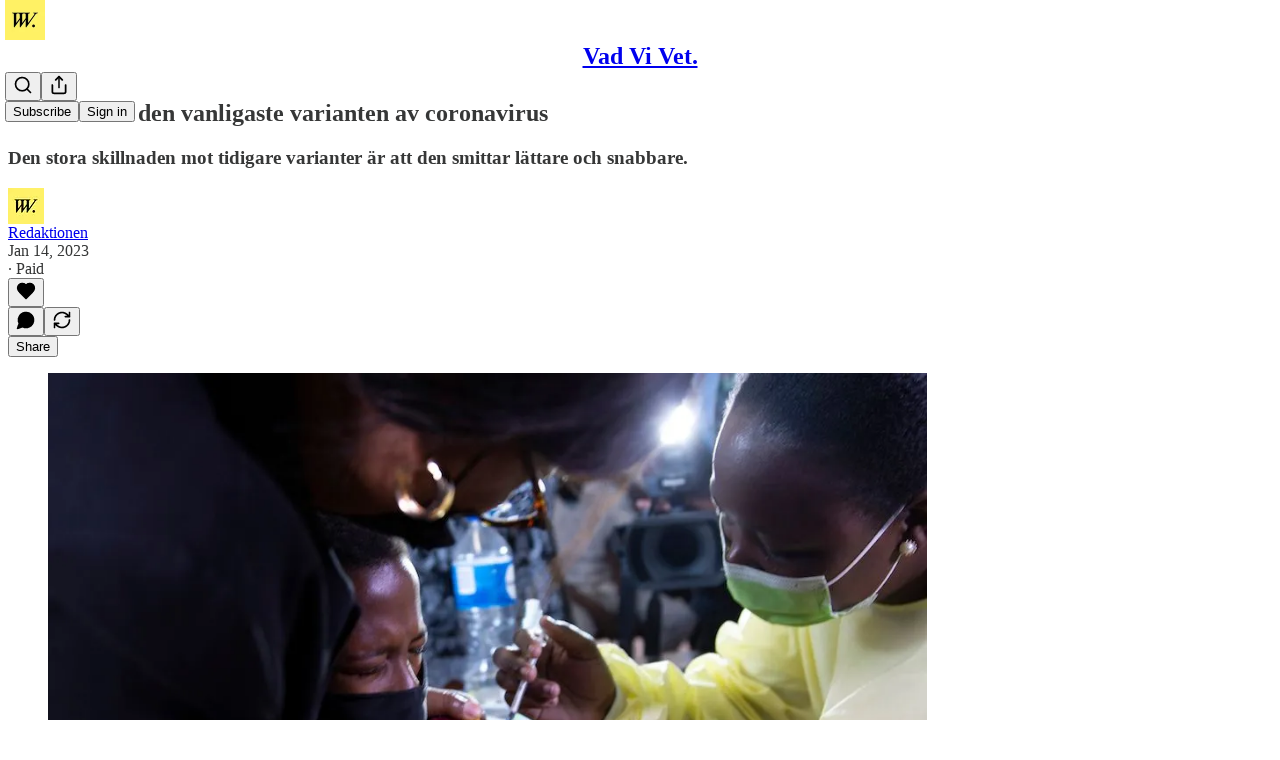

--- FILE ---
content_type: text/html; charset=utf-8
request_url: https://www.vadvivet.se/p/omikron
body_size: 31049
content:
<!DOCTYPE html>
<html lang="en">
    <head>
        <meta charset="utf-8" />
        <meta name="norton-safeweb-site-verification" content="24usqpep0ejc5w6hod3dulxwciwp0djs6c6ufp96av3t4whuxovj72wfkdjxu82yacb7430qjm8adbd5ezlt4592dq4zrvadcn9j9n-0btgdzpiojfzno16-fnsnu7xd" />
        
        <link rel="preconnect" href="https://substackcdn.com" />
        

        
            <title data-rh="true">Omikron är den vanligaste varianten av coronavirus</title>
            
            <meta data-rh="true" name="theme-color" content="#ffffff"/><meta data-rh="true" property="og:type" content="article"/><meta data-rh="true" property="og:title" content="Omikron är den vanligaste varianten av coronavirus"/><meta data-rh="true" name="twitter:title" content="Omikron är den vanligaste varianten av coronavirus"/><meta data-rh="true" name="description" content="Den stora skillnaden mot tidigare varianter är att den smittar lättare och snabbare."/><meta data-rh="true" property="og:description" content="Den stora skillnaden mot tidigare varianter är att den smittar lättare och snabbare."/><meta data-rh="true" name="twitter:description" content="Den stora skillnaden mot tidigare varianter är att den smittar lättare och snabbare."/><meta data-rh="true" property="og:image" content="https://substackcdn.com/image/fetch/$s_!RSXP!,w_1200,h_675,c_fill,f_jpg,q_auto:good,fl_progressive:steep,g_auto/https%3A%2F%2Fsubstack-post-media.s3.amazonaws.com%2Fpublic%2Fimages%2Fa308c83a-471d-4a6d-acaa-5da59490c1fd_1000x662.jpeg"/><meta data-rh="true" name="twitter:image" content="https://substackcdn.com/image/fetch/$s_!ByxR!,f_auto,q_auto:best,fl_progressive:steep/https%3A%2F%2Fvadvivet.substack.com%2Fapi%2Fv1%2Fpost_preview%2F143983813%2Ftwitter.jpg%3Fversion%3D4"/><meta data-rh="true" name="twitter:card" content="summary_large_image"/>
            
            
        

        

        <style>
          @layer legacy, tailwind, pencraftReset, pencraft;
        </style>

        
        <link rel="preload" as="style" href="https://substackcdn.com/bundle/theme/main.57ec6396ea4b5be03b65.css" />
        
        
        
        <link rel="preload" as="font" href="https://fonts.gstatic.com/s/lora/v37/0QIvMX1D_JOuMwr7I_FMl_E.woff2" crossorigin />
        

        
            
                <link rel="stylesheet" type="text/css" href="https://substackcdn.com/bundle/static/css/7276.087307e6.css" />
            
                <link rel="stylesheet" type="text/css" href="https://substackcdn.com/bundle/static/css/70.ad2da59f.css" />
            
                <link rel="stylesheet" type="text/css" href="https://substackcdn.com/bundle/static/css/2862.c66cf9f6.css" />
            
                <link rel="stylesheet" type="text/css" href="https://substackcdn.com/bundle/static/css/8577.8d59a919.css" />
            
                <link rel="stylesheet" type="text/css" href="https://substackcdn.com/bundle/static/css/4428.a1e58631.css" />
            
                <link rel="stylesheet" type="text/css" href="https://substackcdn.com/bundle/static/css/5611.463006e7.css" />
            
                <link rel="stylesheet" type="text/css" href="https://substackcdn.com/bundle/static/css/5234.05e42d3b.css" />
            
                <link rel="stylesheet" type="text/css" href="https://substackcdn.com/bundle/static/css/5366.d69f31f9.css" />
            
                <link rel="stylesheet" type="text/css" href="https://substackcdn.com/bundle/static/css/5490.98293a30.css" />
            
                <link rel="stylesheet" type="text/css" href="https://substackcdn.com/bundle/static/css/5986.b8c2a441.css" />
            
                <link rel="stylesheet" type="text/css" href="https://substackcdn.com/bundle/static/css/main.aba729d8.css" />
            
                <link rel="stylesheet" type="text/css" href="https://substackcdn.com/bundle/static/css/6379.813be60f.css" />
            
                <link rel="stylesheet" type="text/css" href="https://substackcdn.com/bundle/static/css/5986.b8c2a441.css" />
            
                <link rel="stylesheet" type="text/css" href="https://substackcdn.com/bundle/static/css/5490.98293a30.css" />
            
                <link rel="stylesheet" type="text/css" href="https://substackcdn.com/bundle/static/css/5366.d69f31f9.css" />
            
                <link rel="stylesheet" type="text/css" href="https://substackcdn.com/bundle/static/css/5234.05e42d3b.css" />
            
                <link rel="stylesheet" type="text/css" href="https://substackcdn.com/bundle/static/css/5611.463006e7.css" />
            
                <link rel="stylesheet" type="text/css" href="https://substackcdn.com/bundle/static/css/4428.a1e58631.css" />
            
                <link rel="stylesheet" type="text/css" href="https://substackcdn.com/bundle/static/css/8577.8d59a919.css" />
            
                <link rel="stylesheet" type="text/css" href="https://substackcdn.com/bundle/static/css/2862.c66cf9f6.css" />
            
        

        
        
        
        
        <meta name="viewport" content="width=device-width, initial-scale=1, maximum-scale=1, user-scalable=0, viewport-fit=cover" />
        <meta name="author" content="Redaktionen" />
        <meta property="og:url" content="https://www.vadvivet.se/p/omikron" />
        
        
        <link rel="canonical" href="https://www.vadvivet.se/p/omikron" />
        

        

        
            <meta name="google-site-verification" content="3tmjQvNG5Y7eFKYpI1_fAXu116t80SX-j9Hm15EJq_k" />
        

        

        
            
                <link rel="shortcut icon" href="https://substackcdn.com/image/fetch/$s_!x9n_!,f_auto,q_auto:good,fl_progressive:steep/https%3A%2F%2Fsubstack-post-media.s3.amazonaws.com%2Fpublic%2Fimages%2Fe2048296-c8db-4b68-b937-703137e5ba2a%2Ffavicon.ico">
            
        
            
                <link rel="icon" type="image/png" sizes="16x16" href="https://substackcdn.com/image/fetch/$s_!22Xo!,f_auto,q_auto:good,fl_progressive:steep/https%3A%2F%2Fsubstack-post-media.s3.amazonaws.com%2Fpublic%2Fimages%2Fe2048296-c8db-4b68-b937-703137e5ba2a%2Ffavicon-16x16.png">
            
        
            
                <link rel="icon" type="image/png" sizes="32x32" href="https://substackcdn.com/image/fetch/$s_!voRr!,f_auto,q_auto:good,fl_progressive:steep/https%3A%2F%2Fsubstack-post-media.s3.amazonaws.com%2Fpublic%2Fimages%2Fe2048296-c8db-4b68-b937-703137e5ba2a%2Ffavicon-32x32.png">
            
        
            
                <link rel="icon" type="image/png" sizes="48x48" href="https://substackcdn.com/image/fetch/$s_!rr6I!,f_auto,q_auto:good,fl_progressive:steep/https%3A%2F%2Fsubstack-post-media.s3.amazonaws.com%2Fpublic%2Fimages%2Fe2048296-c8db-4b68-b937-703137e5ba2a%2Ffavicon-48x48.png">
            
        
            
                <link rel="apple-touch-icon" sizes="57x57" href="https://substackcdn.com/image/fetch/$s_!n9Wz!,f_auto,q_auto:good,fl_progressive:steep/https%3A%2F%2Fsubstack-post-media.s3.amazonaws.com%2Fpublic%2Fimages%2Fe2048296-c8db-4b68-b937-703137e5ba2a%2Fapple-touch-icon-57x57.png">
            
        
            
                <link rel="apple-touch-icon" sizes="60x60" href="https://substackcdn.com/image/fetch/$s_!yzsF!,f_auto,q_auto:good,fl_progressive:steep/https%3A%2F%2Fsubstack-post-media.s3.amazonaws.com%2Fpublic%2Fimages%2Fe2048296-c8db-4b68-b937-703137e5ba2a%2Fapple-touch-icon-60x60.png">
            
        
            
                <link rel="apple-touch-icon" sizes="72x72" href="https://substackcdn.com/image/fetch/$s_!Yz_B!,f_auto,q_auto:good,fl_progressive:steep/https%3A%2F%2Fsubstack-post-media.s3.amazonaws.com%2Fpublic%2Fimages%2Fe2048296-c8db-4b68-b937-703137e5ba2a%2Fapple-touch-icon-72x72.png">
            
        
            
                <link rel="apple-touch-icon" sizes="76x76" href="https://substackcdn.com/image/fetch/$s_!L7wB!,f_auto,q_auto:good,fl_progressive:steep/https%3A%2F%2Fsubstack-post-media.s3.amazonaws.com%2Fpublic%2Fimages%2Fe2048296-c8db-4b68-b937-703137e5ba2a%2Fapple-touch-icon-76x76.png">
            
        
            
                <link rel="apple-touch-icon" sizes="114x114" href="https://substackcdn.com/image/fetch/$s_!aaua!,f_auto,q_auto:good,fl_progressive:steep/https%3A%2F%2Fsubstack-post-media.s3.amazonaws.com%2Fpublic%2Fimages%2Fe2048296-c8db-4b68-b937-703137e5ba2a%2Fapple-touch-icon-114x114.png">
            
        
            
                <link rel="apple-touch-icon" sizes="120x120" href="https://substackcdn.com/image/fetch/$s_!Q2_M!,f_auto,q_auto:good,fl_progressive:steep/https%3A%2F%2Fsubstack-post-media.s3.amazonaws.com%2Fpublic%2Fimages%2Fe2048296-c8db-4b68-b937-703137e5ba2a%2Fapple-touch-icon-120x120.png">
            
        
            
                <link rel="apple-touch-icon" sizes="144x144" href="https://substackcdn.com/image/fetch/$s_!bv93!,f_auto,q_auto:good,fl_progressive:steep/https%3A%2F%2Fsubstack-post-media.s3.amazonaws.com%2Fpublic%2Fimages%2Fe2048296-c8db-4b68-b937-703137e5ba2a%2Fapple-touch-icon-144x144.png">
            
        
            
                <link rel="apple-touch-icon" sizes="152x152" href="https://substackcdn.com/image/fetch/$s_!NPXU!,f_auto,q_auto:good,fl_progressive:steep/https%3A%2F%2Fsubstack-post-media.s3.amazonaws.com%2Fpublic%2Fimages%2Fe2048296-c8db-4b68-b937-703137e5ba2a%2Fapple-touch-icon-152x152.png">
            
        
            
                <link rel="apple-touch-icon" sizes="167x167" href="https://substackcdn.com/image/fetch/$s_!rHdW!,f_auto,q_auto:good,fl_progressive:steep/https%3A%2F%2Fsubstack-post-media.s3.amazonaws.com%2Fpublic%2Fimages%2Fe2048296-c8db-4b68-b937-703137e5ba2a%2Fapple-touch-icon-167x167.png">
            
        
            
                <link rel="apple-touch-icon" sizes="180x180" href="https://substackcdn.com/image/fetch/$s_!qTuJ!,f_auto,q_auto:good,fl_progressive:steep/https%3A%2F%2Fsubstack-post-media.s3.amazonaws.com%2Fpublic%2Fimages%2Fe2048296-c8db-4b68-b937-703137e5ba2a%2Fapple-touch-icon-180x180.png">
            
        
            
                <link rel="apple-touch-icon" sizes="1024x1024" href="https://substackcdn.com/image/fetch/$s_!uY2x!,f_auto,q_auto:good,fl_progressive:steep/https%3A%2F%2Fsubstack-post-media.s3.amazonaws.com%2Fpublic%2Fimages%2Fe2048296-c8db-4b68-b937-703137e5ba2a%2Fapple-touch-icon-1024x1024.png">
            
        
            
        
            
        
            
        

        

        
            <link rel="alternate" type="application/rss+xml" href="/feed" title="Vad Vi Vet."/>
        

        
        
          <style>
            @font-face{font-family:'Lora';font-style:italic;font-weight:400;font-display:fallback;src:url(https://fonts.gstatic.com/s/lora/v37/0QI8MX1D_JOuMw_hLdO6T2wV9KnW-MoFoqJ2nPWc3ZyhTjcV.woff2) format('woff2');unicode-range:U+0460-052F,U+1C80-1C8A,U+20B4,U+2DE0-2DFF,U+A640-A69F,U+FE2E-FE2F}@font-face{font-family:'Lora';font-style:italic;font-weight:400;font-display:fallback;src:url(https://fonts.gstatic.com/s/lora/v37/0QI8MX1D_JOuMw_hLdO6T2wV9KnW-MoFoqt2nPWc3ZyhTjcV.woff2) format('woff2');unicode-range:U+0301,U+0400-045F,U+0490-0491,U+04B0-04B1,U+2116}@font-face{font-family:'Lora';font-style:italic;font-weight:400;font-display:fallback;src:url(https://fonts.gstatic.com/s/lora/v37/0QI8MX1D_JOuMw_hLdO6T2wV9KnW-MoFoqB2nPWc3ZyhTjcV.woff2) format('woff2');unicode-range:U+0102-0103,U+0110-0111,U+0128-0129,U+0168-0169,U+01A0-01A1,U+01AF-01B0,U+0300-0301,U+0303-0304,U+0308-0309,U+0323,U+0329,U+1EA0-1EF9,U+20AB}@font-face{font-family:'Lora';font-style:italic;font-weight:400;font-display:fallback;src:url(https://fonts.gstatic.com/s/lora/v37/0QI8MX1D_JOuMw_hLdO6T2wV9KnW-MoFoqF2nPWc3ZyhTjcV.woff2) format('woff2');unicode-range:U+0100-02BA,U+02BD-02C5,U+02C7-02CC,U+02CE-02D7,U+02DD-02FF,U+0304,U+0308,U+0329,U+1D00-1DBF,U+1E00-1E9F,U+1EF2-1EFF,U+2020,U+20A0-20AB,U+20AD-20C0,U+2113,U+2C60-2C7F,U+A720-A7FF}@font-face{font-family:'Lora';font-style:italic;font-weight:400;font-display:fallback;src:url(https://fonts.gstatic.com/s/lora/v37/0QI8MX1D_JOuMw_hLdO6T2wV9KnW-MoFoq92nPWc3ZyhTg.woff2) format('woff2');unicode-range:U+0000-00FF,U+0131,U+0152-0153,U+02BB-02BC,U+02C6,U+02DA,U+02DC,U+0304,U+0308,U+0329,U+2000-206F,U+20AC,U+2122,U+2191,U+2193,U+2212,U+2215,U+FEFF,U+FFFD}@font-face{font-family:'Lora';font-style:normal;font-weight:400;font-display:fallback;src:url(https://fonts.gstatic.com/s/lora/v37/0QIvMX1D_JOuMwf7I_FMl_GW8g.woff2) format('woff2');unicode-range:U+0460-052F,U+1C80-1C8A,U+20B4,U+2DE0-2DFF,U+A640-A69F,U+FE2E-FE2F}@font-face{font-family:'Lora';font-style:normal;font-weight:400;font-display:fallback;src:url(https://fonts.gstatic.com/s/lora/v37/0QIvMX1D_JOuMw77I_FMl_GW8g.woff2) format('woff2');unicode-range:U+0301,U+0400-045F,U+0490-0491,U+04B0-04B1,U+2116}@font-face{font-family:'Lora';font-style:normal;font-weight:400;font-display:fallback;src:url(https://fonts.gstatic.com/s/lora/v37/0QIvMX1D_JOuMwX7I_FMl_GW8g.woff2) format('woff2');unicode-range:U+0102-0103,U+0110-0111,U+0128-0129,U+0168-0169,U+01A0-01A1,U+01AF-01B0,U+0300-0301,U+0303-0304,U+0308-0309,U+0323,U+0329,U+1EA0-1EF9,U+20AB}@font-face{font-family:'Lora';font-style:normal;font-weight:400;font-display:fallback;src:url(https://fonts.gstatic.com/s/lora/v37/0QIvMX1D_JOuMwT7I_FMl_GW8g.woff2) format('woff2');unicode-range:U+0100-02BA,U+02BD-02C5,U+02C7-02CC,U+02CE-02D7,U+02DD-02FF,U+0304,U+0308,U+0329,U+1D00-1DBF,U+1E00-1E9F,U+1EF2-1EFF,U+2020,U+20A0-20AB,U+20AD-20C0,U+2113,U+2C60-2C7F,U+A720-A7FF}@font-face{font-family:'Lora';font-style:normal;font-weight:400;font-display:fallback;src:url(https://fonts.gstatic.com/s/lora/v37/0QIvMX1D_JOuMwr7I_FMl_E.woff2) format('woff2');unicode-range:U+0000-00FF,U+0131,U+0152-0153,U+02BB-02BC,U+02C6,U+02DA,U+02DC,U+0304,U+0308,U+0329,U+2000-206F,U+20AC,U+2122,U+2191,U+2193,U+2212,U+2215,U+FEFF,U+FFFD}@font-face{font-family:'Lora';font-style:normal;font-weight:500;font-display:fallback;src:url(https://fonts.gstatic.com/s/lora/v37/0QIvMX1D_JOuMwf7I_FMl_GW8g.woff2) format('woff2');unicode-range:U+0460-052F,U+1C80-1C8A,U+20B4,U+2DE0-2DFF,U+A640-A69F,U+FE2E-FE2F}@font-face{font-family:'Lora';font-style:normal;font-weight:500;font-display:fallback;src:url(https://fonts.gstatic.com/s/lora/v37/0QIvMX1D_JOuMw77I_FMl_GW8g.woff2) format('woff2');unicode-range:U+0301,U+0400-045F,U+0490-0491,U+04B0-04B1,U+2116}@font-face{font-family:'Lora';font-style:normal;font-weight:500;font-display:fallback;src:url(https://fonts.gstatic.com/s/lora/v37/0QIvMX1D_JOuMwX7I_FMl_GW8g.woff2) format('woff2');unicode-range:U+0102-0103,U+0110-0111,U+0128-0129,U+0168-0169,U+01A0-01A1,U+01AF-01B0,U+0300-0301,U+0303-0304,U+0308-0309,U+0323,U+0329,U+1EA0-1EF9,U+20AB}@font-face{font-family:'Lora';font-style:normal;font-weight:500;font-display:fallback;src:url(https://fonts.gstatic.com/s/lora/v37/0QIvMX1D_JOuMwT7I_FMl_GW8g.woff2) format('woff2');unicode-range:U+0100-02BA,U+02BD-02C5,U+02C7-02CC,U+02CE-02D7,U+02DD-02FF,U+0304,U+0308,U+0329,U+1D00-1DBF,U+1E00-1E9F,U+1EF2-1EFF,U+2020,U+20A0-20AB,U+20AD-20C0,U+2113,U+2C60-2C7F,U+A720-A7FF}@font-face{font-family:'Lora';font-style:normal;font-weight:500;font-display:fallback;src:url(https://fonts.gstatic.com/s/lora/v37/0QIvMX1D_JOuMwr7I_FMl_E.woff2) format('woff2');unicode-range:U+0000-00FF,U+0131,U+0152-0153,U+02BB-02BC,U+02C6,U+02DA,U+02DC,U+0304,U+0308,U+0329,U+2000-206F,U+20AC,U+2122,U+2191,U+2193,U+2212,U+2215,U+FEFF,U+FFFD}@font-face{font-family:'Lora';font-style:normal;font-weight:600;font-display:fallback;src:url(https://fonts.gstatic.com/s/lora/v37/0QIvMX1D_JOuMwf7I_FMl_GW8g.woff2) format('woff2');unicode-range:U+0460-052F,U+1C80-1C8A,U+20B4,U+2DE0-2DFF,U+A640-A69F,U+FE2E-FE2F}@font-face{font-family:'Lora';font-style:normal;font-weight:600;font-display:fallback;src:url(https://fonts.gstatic.com/s/lora/v37/0QIvMX1D_JOuMw77I_FMl_GW8g.woff2) format('woff2');unicode-range:U+0301,U+0400-045F,U+0490-0491,U+04B0-04B1,U+2116}@font-face{font-family:'Lora';font-style:normal;font-weight:600;font-display:fallback;src:url(https://fonts.gstatic.com/s/lora/v37/0QIvMX1D_JOuMwX7I_FMl_GW8g.woff2) format('woff2');unicode-range:U+0102-0103,U+0110-0111,U+0128-0129,U+0168-0169,U+01A0-01A1,U+01AF-01B0,U+0300-0301,U+0303-0304,U+0308-0309,U+0323,U+0329,U+1EA0-1EF9,U+20AB}@font-face{font-family:'Lora';font-style:normal;font-weight:600;font-display:fallback;src:url(https://fonts.gstatic.com/s/lora/v37/0QIvMX1D_JOuMwT7I_FMl_GW8g.woff2) format('woff2');unicode-range:U+0100-02BA,U+02BD-02C5,U+02C7-02CC,U+02CE-02D7,U+02DD-02FF,U+0304,U+0308,U+0329,U+1D00-1DBF,U+1E00-1E9F,U+1EF2-1EFF,U+2020,U+20A0-20AB,U+20AD-20C0,U+2113,U+2C60-2C7F,U+A720-A7FF}@font-face{font-family:'Lora';font-style:normal;font-weight:600;font-display:fallback;src:url(https://fonts.gstatic.com/s/lora/v37/0QIvMX1D_JOuMwr7I_FMl_E.woff2) format('woff2');unicode-range:U+0000-00FF,U+0131,U+0152-0153,U+02BB-02BC,U+02C6,U+02DA,U+02DC,U+0304,U+0308,U+0329,U+2000-206F,U+20AC,U+2122,U+2191,U+2193,U+2212,U+2215,U+FEFF,U+FFFD}@font-face{font-family:'Lora';font-style:normal;font-weight:700;font-display:fallback;src:url(https://fonts.gstatic.com/s/lora/v37/0QIvMX1D_JOuMwf7I_FMl_GW8g.woff2) format('woff2');unicode-range:U+0460-052F,U+1C80-1C8A,U+20B4,U+2DE0-2DFF,U+A640-A69F,U+FE2E-FE2F}@font-face{font-family:'Lora';font-style:normal;font-weight:700;font-display:fallback;src:url(https://fonts.gstatic.com/s/lora/v37/0QIvMX1D_JOuMw77I_FMl_GW8g.woff2) format('woff2');unicode-range:U+0301,U+0400-045F,U+0490-0491,U+04B0-04B1,U+2116}@font-face{font-family:'Lora';font-style:normal;font-weight:700;font-display:fallback;src:url(https://fonts.gstatic.com/s/lora/v37/0QIvMX1D_JOuMwX7I_FMl_GW8g.woff2) format('woff2');unicode-range:U+0102-0103,U+0110-0111,U+0128-0129,U+0168-0169,U+01A0-01A1,U+01AF-01B0,U+0300-0301,U+0303-0304,U+0308-0309,U+0323,U+0329,U+1EA0-1EF9,U+20AB}@font-face{font-family:'Lora';font-style:normal;font-weight:700;font-display:fallback;src:url(https://fonts.gstatic.com/s/lora/v37/0QIvMX1D_JOuMwT7I_FMl_GW8g.woff2) format('woff2');unicode-range:U+0100-02BA,U+02BD-02C5,U+02C7-02CC,U+02CE-02D7,U+02DD-02FF,U+0304,U+0308,U+0329,U+1D00-1DBF,U+1E00-1E9F,U+1EF2-1EFF,U+2020,U+20A0-20AB,U+20AD-20C0,U+2113,U+2C60-2C7F,U+A720-A7FF}@font-face{font-family:'Lora';font-style:normal;font-weight:700;font-display:fallback;src:url(https://fonts.gstatic.com/s/lora/v37/0QIvMX1D_JOuMwr7I_FMl_E.woff2) format('woff2');unicode-range:U+0000-00FF,U+0131,U+0152-0153,U+02BB-02BC,U+02C6,U+02DA,U+02DC,U+0304,U+0308,U+0329,U+2000-206F,U+20AC,U+2122,U+2191,U+2193,U+2212,U+2215,U+FEFF,U+FFFD}
            
          </style>
        
        

        <style>:root{--color_theme_bg_pop:#020617;--background_pop:#020617;--color_theme_bg_web:#fff165;--cover_bg_color:#fff165;--cover_bg_color_secondary:#f0e35f;--background_pop_darken:#000000;--print_on_pop:#ffffff;--color_theme_bg_pop_darken:#000000;--color_theme_print_on_pop:#ffffff;--color_theme_bg_pop_20:rgba(2, 6, 23, 0.2);--color_theme_bg_pop_30:rgba(2, 6, 23, 0.3);--print_pop:#020617;--color_theme_accent:#020617;--cover_print_primary:#363737;--cover_print_secondary:#757575;--cover_print_tertiary:#b6b6b6;--cover_border_color:#020617;--font_family_body_preset:Lora,sans-serif;--font_weight_body_preset:400;--font_size_body_offset:1px;--font_preset_body:fancy_serif;--home_hero:feature-media;--home_posts:custom;--home_show_top_posts:true;--web_bg_color:#ffffff;--background_contrast_1:#f0f0f0;--background_contrast_2:#dddddd;--background_contrast_3:#b7b7b7;--background_contrast_4:#929292;--background_contrast_5:#515151;--color_theme_bg_contrast_1:#f0f0f0;--color_theme_bg_contrast_2:#dddddd;--color_theme_bg_contrast_3:#b7b7b7;--color_theme_bg_contrast_4:#929292;--color_theme_bg_contrast_5:#515151;--color_theme_bg_elevated:#ffffff;--color_theme_bg_elevated_secondary:#f0f0f0;--color_theme_bg_elevated_tertiary:#dddddd;--color_theme_detail:#e6e6e6;--background_contrast_pop:rgba(2, 6, 23, 0.4);--color_theme_bg_contrast_pop:rgba(2, 6, 23, 0.4);--theme_bg_is_dark:0;--print_on_web_bg_color:#363737;--print_secondary_on_web_bg_color:#868787;--footer_bg_color:#fff165;--footer_bg_color_h:54.54545454545455;--footer_bg_color_s:100%;--footer_bg_color_l:69.80392156862744%;--print_on_footer_bg_color:hsl(54.54545454545454, 25.688073394495426%, 26.215686274509807%);--print_secondary_on_footer_bg_color:#868149;--footer_bg_contrast_1:#f0e35f;--footer_bg_contrast_2:#ddd057;--footer_bg_contrast_3:#b7ad48;--footer_bg_contrast_4:#928a3a;--footer_bg_elevated:#fff165;--footer_bg_elevated_secondary:#f0e35f;--footer_bg_elevated_tertiary:#ddd057;--footer_detail_color:#e6d95b;--background_pop_rgb:2, 6, 23;--color_theme_bg_pop_rgb:2, 6, 23;--color_theme_accent_rgb:2, 6, 23;}</style>

        
            <link rel="stylesheet" href="https://substackcdn.com/bundle/theme/main.57ec6396ea4b5be03b65.css" />
        

        <style></style>

        

        

        

        
            <script async="true" src="https://www.googletagmanager.com/gtag/js?id=250836776&l=GA4DataLayer" >
            </script>
        
    </head>

    <body class="">
        

        
            <noscript><iframe src="https://www.googletagmanager.com/ns.html?id=GTM-WSNVMMF8" height="0"
                              width="0" style="display:none;visibility:hidden"></iframe></noscript>
        

        

        

        

        

        <div id="entry">
            <div id="main" class="main typography use-theme-bg"><div class="pencraft pc-display-contents pc-reset pubTheme-yiXxQA"><div data-testid="navbar" class="main-menu"><div class="mainMenuContent-DME8DR"><div style="position:relative;height:71px;" class="pencraft pc-display-flex pc-gap-12 pc-paddingLeft-20 pc-paddingRight-20 pc-justifyContent-space-between pc-alignItems-center pc-reset border-bottom-detail-k1F6C4 topBar-pIF0J1"><div style="flex-basis:0px;flex-grow:1;" class="logoContainer-p12gJb"><a href="/" native class="pencraft pc-display-contents pc-reset"><div draggable="false" class="pencraft pc-display-flex pc-position-relative pc-reset"><div style="width:40px;height:40px;" class="pencraft pc-display-flex pc-reset bg-white-ZBV5av pc-borderRadius-sm overflow-hidden-WdpwT6 sizing-border-box-DggLA4"><picture><source type="image/webp" srcset="https://substackcdn.com/image/fetch/$s_!RYr-!,w_80,h_80,c_fill,f_webp,q_auto:good,fl_progressive:steep,g_auto/https%3A%2F%2Fsubstack-post-media.s3.amazonaws.com%2Fpublic%2Fimages%2Fe0b2024a-6e12-4a47-8477-0d8fcb556ae0_550x550.png"/><img src="https://substackcdn.com/image/fetch/$s_!RYr-!,w_80,h_80,c_fill,f_auto,q_auto:good,fl_progressive:steep,g_auto/https%3A%2F%2Fsubstack-post-media.s3.amazonaws.com%2Fpublic%2Fimages%2Fe0b2024a-6e12-4a47-8477-0d8fcb556ae0_550x550.png" sizes="100vw" alt="Vad Vi Vet." width="80" height="80" style="width:40px;height:40px;" draggable="false" class="img-OACg1c object-fit-cover-u4ReeV pencraft pc-reset"/></picture></div></div></a></div><div style="flex-grow:0;" class="titleContainer-DJYq5v"><h1 class="pencraft pc-reset font-pub-headings-FE5byy reset-IxiVJZ title-oOnUGd"><a href="/" class="pencraft pc-display-contents pc-reset">Vad Vi Vet.</a></h1></div><div style="flex-basis:0px;flex-grow:1;" class="pencraft pc-display-flex pc-justifyContent-flex-end pc-alignItems-center pc-reset"><div class="buttonsContainer-SJBuep"><div class="pencraft pc-display-flex pc-gap-8 pc-justifyContent-flex-end pc-alignItems-center pc-reset navbar-buttons"><div class="pencraft pc-display-flex pc-gap-4 pc-reset"><span data-state="closed"><button tabindex="0" type="button" aria-label="Search" class="pencraft pc-reset pencraft iconButton-mq_Et5 iconButtonBase-dJGHgN buttonBase-GK1x3M buttonStyle-r7yGCK size_md-gCDS3o priority_tertiary-rlke8z"><svg xmlns="http://www.w3.org/2000/svg" width="20" height="20" viewBox="0 0 24 24" fill="none" stroke="currentColor" stroke-width="2" stroke-linecap="round" stroke-linejoin="round" class="lucide lucide-search"><circle cx="11" cy="11" r="8"></circle><path d="m21 21-4.3-4.3"></path></svg></button></span><button tabindex="0" type="button" aria-label="Share Publication" id="headlessui-menu-button-P0-5" aria-haspopup="menu" aria-expanded="false" data-headlessui-state class="pencraft pc-reset pencraft iconButton-mq_Et5 iconButtonBase-dJGHgN buttonBase-GK1x3M buttonStyle-r7yGCK size_md-gCDS3o priority_tertiary-rlke8z"><svg xmlns="http://www.w3.org/2000/svg" width="20" height="20" viewBox="0 0 24 24" fill="none" stroke="currentColor" stroke-width="2" stroke-linecap="round" stroke-linejoin="round" class="lucide lucide-share"><path d="M4 12v8a2 2 0 0 0 2 2h12a2 2 0 0 0 2-2v-8"></path><polyline points="16 6 12 2 8 6"></polyline><line x1="12" x2="12" y1="2" y2="15"></line></svg></button></div><button tabindex="0" type="button" data-testid="noncontributor-cta-button" class="pencraft pc-reset pencraft buttonBase-GK1x3M buttonText-X0uSmG buttonStyle-r7yGCK priority_primary-RfbeYt size_md-gCDS3o">Subscribe</button><button tabindex="0" type="button" native data-href="https://substack.com/sign-in?redirect=%2Fp%2Fomikron&amp;for_pub=vadvivet" class="pencraft pc-reset pencraft buttonBase-GK1x3M buttonText-X0uSmG buttonStyle-r7yGCK priority_tertiary-rlke8z size_md-gCDS3o">Sign in</button></div></div></div></div></div><div style="height:72px;"></div></div></div><div><script type="application/ld+json">{"@context":"https://schema.org","@type":"NewsArticle","url":"https://www.vadvivet.se/p/omikron","mainEntityOfPage":"https://www.vadvivet.se/p/omikron","headline":"Omikron \u00E4r den vanligaste varianten av coronavirus","description":"Den stora skillnaden mot tidigare varianter \u00E4r att den smittar l\u00E4ttare och snabbare.","image":[{"@type":"ImageObject","url":"https://substack-post-media.s3.amazonaws.com/public/images/a308c83a-471d-4a6d-acaa-5da59490c1fd_1000x662.jpeg"}],"datePublished":"2023-01-14T17:22:00+00:00","dateModified":"2023-01-14T17:22:00+00:00","isAccessibleForFree":false,"author":[{"@type":"Person","name":"Redaktionen","url":"https://substack.com/@redaktionen","description":"Det skrivna \u00E4r alltid viktigare \u00E4n skribenten. D\u00E4rf\u00F6r \u00E4r de flesta artiklar skrivna av m\u00E5nga par h\u00E4nder och signerade \"Redaktionen\".","identifier":"user:226374222","image":{"@type":"ImageObject","contentUrl":"https://substackcdn.com/image/fetch/$s_!e42w!,f_auto,q_auto:good,fl_progressive:steep/https%3A%2F%2Fsubstack-post-media.s3.amazonaws.com%2Fpublic%2Fimages%2Fc54a45fb-ffb5-46fa-826b-4f730c03774a_1500x1500.jpeg","thumbnailUrl":"https://substackcdn.com/image/fetch/$s_!e42w!,w_128,h_128,c_limit,f_auto,q_auto:good,fl_progressive:steep/https%3A%2F%2Fsubstack-post-media.s3.amazonaws.com%2Fpublic%2Fimages%2Fc54a45fb-ffb5-46fa-826b-4f730c03774a_1500x1500.jpeg"}}],"publisher":{"@type":"Organization","name":"Vad Vi Vet.","url":"https://www.vadvivet.se","description":"Prisbel\u00F6nt allm\u00E4nbildning du har nytta av i vardagen.","interactionStatistic":{"@type":"InteractionCounter","name":"Subscribers","interactionType":"https://schema.org/SubscribeAction","userInteractionCount":10000},"identifier":"pub:2552712","logo":{"@type":"ImageObject","url":"https://substackcdn.com/image/fetch/$s_!RYr-!,f_auto,q_auto:good,fl_progressive:steep/https%3A%2F%2Fsubstack-post-media.s3.amazonaws.com%2Fpublic%2Fimages%2Fe0b2024a-6e12-4a47-8477-0d8fcb556ae0_550x550.png","contentUrl":"https://substackcdn.com/image/fetch/$s_!RYr-!,f_auto,q_auto:good,fl_progressive:steep/https%3A%2F%2Fsubstack-post-media.s3.amazonaws.com%2Fpublic%2Fimages%2Fe0b2024a-6e12-4a47-8477-0d8fcb556ae0_550x550.png","thumbnailUrl":"https://substackcdn.com/image/fetch/$s_!RYr-!,w_128,h_128,c_limit,f_auto,q_auto:good,fl_progressive:steep/https%3A%2F%2Fsubstack-post-media.s3.amazonaws.com%2Fpublic%2Fimages%2Fe0b2024a-6e12-4a47-8477-0d8fcb556ae0_550x550.png"},"image":{"@type":"ImageObject","url":"https://substackcdn.com/image/fetch/$s_!RYr-!,f_auto,q_auto:good,fl_progressive:steep/https%3A%2F%2Fsubstack-post-media.s3.amazonaws.com%2Fpublic%2Fimages%2Fe0b2024a-6e12-4a47-8477-0d8fcb556ae0_550x550.png","contentUrl":"https://substackcdn.com/image/fetch/$s_!RYr-!,f_auto,q_auto:good,fl_progressive:steep/https%3A%2F%2Fsubstack-post-media.s3.amazonaws.com%2Fpublic%2Fimages%2Fe0b2024a-6e12-4a47-8477-0d8fcb556ae0_550x550.png","thumbnailUrl":"https://substackcdn.com/image/fetch/$s_!RYr-!,w_128,h_128,c_limit,f_auto,q_auto:good,fl_progressive:steep/https%3A%2F%2Fsubstack-post-media.s3.amazonaws.com%2Fpublic%2Fimages%2Fe0b2024a-6e12-4a47-8477-0d8fcb556ae0_550x550.png"}},"interactionStatistic":[{"@type":"InteractionCounter","interactionType":"https://schema.org/LikeAction","userInteractionCount":0},{"@type":"InteractionCounter","interactionType":"https://schema.org/ShareAction","userInteractionCount":0},{"@type":"InteractionCounter","interactionType":"https://schema.org/CommentAction","userInteractionCount":0}]}</script><div aria-label="Post" role="main" class="single-post-container"><div class="container"><div class="single-post"><div class="pencraft pc-display-contents pc-reset pubTheme-yiXxQA"><article class="typography newsletter-post post"><div role="region" aria-label="Post header" class="post-header"><h1 dir="auto" class="post-title published title-X77sOw">Omikron är den vanligaste varianten av coronavirus</h1><h3 dir="auto" class="subtitle subtitle-HEEcLo">Den stora skillnaden mot tidigare varianter är att den smittar lättare och snabbare.</h3><div aria-label="Post UFI" role="region" class="pencraft pc-display-flex pc-flexDirection-column pc-paddingBottom-16 pc-reset"><div class="pencraft pc-display-flex pc-flexDirection-column pc-paddingTop-16 pc-paddingBottom-16 pc-reset"><div class="pencraft pc-display-flex pc-gap-12 pc-alignItems-center pc-reset byline-wrapper"><div class="pencraft pc-display-flex pc-reset"><div class="pencraft pc-display-flex pc-flexDirection-row pc-gap-8 pc-alignItems-center pc-justifyContent-flex-start pc-reset"><div style="--scale:36px;--offset:9px;--border-width:4.5px;" class="pencraft pc-display-flex pc-flexDirection-row pc-alignItems-center pc-justifyContent-flex-start pc-reset ltr-qDBmby"><a href="https://substack.com/@redaktionen" aria-label="View Redaktionen's profile" class="pencraft pc-display-contents pc-reset"><div style="--scale:36px;" tabindex="0" class="pencraft pc-display-flex pc-width-36 pc-height-36 pc-justifyContent-center pc-alignItems-center pc-position-relative pc-reset bg-secondary-UUD3_J flex-auto-j3S2WA animate-XFJxE4 outline-detail-vcQLyr pc-borderRadius-full overflow-hidden-WdpwT6 sizing-border-box-DggLA4 pressable-sm-YIJFKJ showFocus-sk_vEm container-TAtrWj interactive-UkK0V6 avatar-u8q6xB last-JfNEJ_"><div style="--scale:36px;" title="Redaktionen" class="pencraft pc-display-flex pc-width-36 pc-height-36 pc-justifyContent-center pc-alignItems-center pc-position-relative pc-reset bg-secondary-UUD3_J flex-auto-j3S2WA outline-detail-vcQLyr pc-borderRadius-full overflow-hidden-WdpwT6 sizing-border-box-DggLA4 container-TAtrWj"><picture><source type="image/webp" srcset="https://substackcdn.com/image/fetch/$s_!e42w!,w_36,h_36,c_fill,f_webp,q_auto:good,fl_progressive:steep/https%3A%2F%2Fsubstack-post-media.s3.amazonaws.com%2Fpublic%2Fimages%2Fc54a45fb-ffb5-46fa-826b-4f730c03774a_1500x1500.jpeg 36w, https://substackcdn.com/image/fetch/$s_!e42w!,w_72,h_72,c_fill,f_webp,q_auto:good,fl_progressive:steep/https%3A%2F%2Fsubstack-post-media.s3.amazonaws.com%2Fpublic%2Fimages%2Fc54a45fb-ffb5-46fa-826b-4f730c03774a_1500x1500.jpeg 72w, https://substackcdn.com/image/fetch/$s_!e42w!,w_108,h_108,c_fill,f_webp,q_auto:good,fl_progressive:steep/https%3A%2F%2Fsubstack-post-media.s3.amazonaws.com%2Fpublic%2Fimages%2Fc54a45fb-ffb5-46fa-826b-4f730c03774a_1500x1500.jpeg 108w" sizes="36px"/><img src="https://substackcdn.com/image/fetch/$s_!e42w!,w_36,h_36,c_fill,f_auto,q_auto:good,fl_progressive:steep/https%3A%2F%2Fsubstack-post-media.s3.amazonaws.com%2Fpublic%2Fimages%2Fc54a45fb-ffb5-46fa-826b-4f730c03774a_1500x1500.jpeg" sizes="36px" alt="Redaktionen's avatar" srcset="https://substackcdn.com/image/fetch/$s_!e42w!,w_36,h_36,c_fill,f_auto,q_auto:good,fl_progressive:steep/https%3A%2F%2Fsubstack-post-media.s3.amazonaws.com%2Fpublic%2Fimages%2Fc54a45fb-ffb5-46fa-826b-4f730c03774a_1500x1500.jpeg 36w, https://substackcdn.com/image/fetch/$s_!e42w!,w_72,h_72,c_fill,f_auto,q_auto:good,fl_progressive:steep/https%3A%2F%2Fsubstack-post-media.s3.amazonaws.com%2Fpublic%2Fimages%2Fc54a45fb-ffb5-46fa-826b-4f730c03774a_1500x1500.jpeg 72w, https://substackcdn.com/image/fetch/$s_!e42w!,w_108,h_108,c_fill,f_auto,q_auto:good,fl_progressive:steep/https%3A%2F%2Fsubstack-post-media.s3.amazonaws.com%2Fpublic%2Fimages%2Fc54a45fb-ffb5-46fa-826b-4f730c03774a_1500x1500.jpeg 108w" width="36" height="36" draggable="false" class="img-OACg1c object-fit-cover-u4ReeV pencraft pc-reset"/></picture></div></div></a></div></div></div><div class="pencraft pc-display-flex pc-flexDirection-column pc-reset"><div class="pencraft pc-reset color-pub-primary-text-NyXPlw line-height-20-t4M0El font-meta-MWBumP size-11-NuY2Zx weight-medium-fw81nC transform-uppercase-yKDgcq reset-IxiVJZ meta-EgzBVA"><span data-state="closed"><a href="https://substack.com/@redaktionen" class="pencraft pc-reset decoration-hover-underline-ClDVRM reset-IxiVJZ">Redaktionen</a></span></div><div class="pencraft pc-display-flex pc-gap-4 pc-reset"><div class="pencraft pc-reset color-pub-secondary-text-hGQ02T line-height-20-t4M0El font-meta-MWBumP size-11-NuY2Zx weight-medium-fw81nC transform-uppercase-yKDgcq reset-IxiVJZ meta-EgzBVA">Jan 14, 2023</div><div class="pencraft pc-reset color-pub-secondary-text-hGQ02T line-height-20-t4M0El font-meta-MWBumP size-11-NuY2Zx weight-medium-fw81nC transform-uppercase-yKDgcq reset-IxiVJZ meta-EgzBVA">∙ Paid</div></div></div></div></div><div class="pencraft pc-display-flex pc-gap-16 pc-paddingTop-16 pc-paddingBottom-16 pc-justifyContent-space-between pc-alignItems-center pc-reset flex-grow-rzmknG border-top-detail-themed-k9TZAY border-bottom-detail-themed-Ua9186 post-ufi"><div class="pencraft pc-display-flex pc-gap-8 pc-reset"><div class="like-button-container post-ufi-button style-button"><button tabindex="0" type="button" aria-label="Like" aria-pressed="false" class="pencraft pc-reset pencraft post-ufi-button style-button no-label with-border"><svg role="img" style="height:20px;width:20px;" width="20" height="20" viewBox="0 0 24 24" fill="#000000" stroke-width="2" stroke="#000" xmlns="http://www.w3.org/2000/svg" class="icon"><g><title></title><svg xmlns="http://www.w3.org/2000/svg" width="24" height="24" viewBox="0 0 24 24" stroke-width="2" stroke-linecap="round" stroke-linejoin="round" class="lucide lucide-heart"><path d="M19 14c1.49-1.46 3-3.21 3-5.5A5.5 5.5 0 0 0 16.5 3c-1.76 0-3 .5-4.5 2-1.5-1.5-2.74-2-4.5-2A5.5 5.5 0 0 0 2 8.5c0 2.3 1.5 4.05 3 5.5l7 7Z"></path></svg></g></svg></button></div><button tabindex="0" type="button" aria-label="View comments (0)" data-href="https://www.vadvivet.se/p/omikron/comments" class="pencraft pc-reset pencraft post-ufi-button style-button post-ufi-comment-button no-label with-border"><svg role="img" style="height:20px;width:20px;" width="20" height="20" viewBox="0 0 24 24" fill="#000000" stroke-width="2" stroke="#000" xmlns="http://www.w3.org/2000/svg" class="icon"><g><title></title><svg xmlns="http://www.w3.org/2000/svg" width="24" height="24" viewBox="0 0 24 24" stroke-width="2" stroke-linecap="round" stroke-linejoin="round" class="lucide lucide-message-circle"><path d="M7.9 20A9 9 0 1 0 4 16.1L2 22Z"></path></svg></g></svg></button><button tabindex="0" type="button" class="pencraft pc-reset pencraft post-ufi-button style-button no-label with-border"><svg role="img" style="height:20px;width:20px;" width="20" height="20" viewBox="0 0 24 24" fill="none" stroke-width="2" stroke="#000" xmlns="http://www.w3.org/2000/svg" class="icon"><g><title></title><path d="M21 3V8M21 8H16M21 8L18 5.29962C16.7056 4.14183 15.1038 3.38328 13.3879 3.11547C11.6719 2.84766 9.9152 3.08203 8.32951 3.79031C6.74382 4.49858 5.39691 5.65051 4.45125 7.10715C3.5056 8.5638 3.00158 10.2629 3 11.9996M3 21V16M3 16H8M3 16L6 18.7C7.29445 19.8578 8.89623 20.6163 10.6121 20.8841C12.3281 21.152 14.0848 20.9176 15.6705 20.2093C17.2562 19.501 18.6031 18.3491 19.5487 16.8925C20.4944 15.4358 20.9984 13.7367 21 12" stroke-linecap="round" stroke-linejoin="round"></path></g></svg></button></div><div class="pencraft pc-display-flex pc-gap-8 pc-reset"><button tabindex="0" type="button" class="pencraft pc-reset pencraft post-ufi-button style-button has-label with-border"><div class="label">Share</div></button></div></div></div></div><div><div class="available-content"><div dir="auto" class="body markup"><div class="captioned-image-container"><figure><a target="_blank" href="https://substackcdn.com/image/fetch/$s_!xzDO!,f_auto,q_auto:good,fl_progressive:steep/https%3A%2F%2Fsubstack-post-media.s3.amazonaws.com%2Fpublic%2Fimages%2F65ed4570-03ea-4c9a-a154-e8a45f90d561_1000x662.jpeg" data-component-name="Image2ToDOM" rel class="image-link image2 can-restack"><div class="image2-inset can-restack"><picture><source type="image/webp" srcset="https://substackcdn.com/image/fetch/$s_!xzDO!,w_424,c_limit,f_webp,q_auto:good,fl_progressive:steep/https%3A%2F%2Fsubstack-post-media.s3.amazonaws.com%2Fpublic%2Fimages%2F65ed4570-03ea-4c9a-a154-e8a45f90d561_1000x662.jpeg 424w, https://substackcdn.com/image/fetch/$s_!xzDO!,w_848,c_limit,f_webp,q_auto:good,fl_progressive:steep/https%3A%2F%2Fsubstack-post-media.s3.amazonaws.com%2Fpublic%2Fimages%2F65ed4570-03ea-4c9a-a154-e8a45f90d561_1000x662.jpeg 848w, https://substackcdn.com/image/fetch/$s_!xzDO!,w_1272,c_limit,f_webp,q_auto:good,fl_progressive:steep/https%3A%2F%2Fsubstack-post-media.s3.amazonaws.com%2Fpublic%2Fimages%2F65ed4570-03ea-4c9a-a154-e8a45f90d561_1000x662.jpeg 1272w, https://substackcdn.com/image/fetch/$s_!xzDO!,w_1456,c_limit,f_webp,q_auto:good,fl_progressive:steep/https%3A%2F%2Fsubstack-post-media.s3.amazonaws.com%2Fpublic%2Fimages%2F65ed4570-03ea-4c9a-a154-e8a45f90d561_1000x662.jpeg 1456w" sizes="100vw"/><img src="https://substackcdn.com/image/fetch/$s_!xzDO!,w_1456,c_limit,f_auto,q_auto:good,fl_progressive:steep/https%3A%2F%2Fsubstack-post-media.s3.amazonaws.com%2Fpublic%2Fimages%2F65ed4570-03ea-4c9a-a154-e8a45f90d561_1000x662.jpeg" data-attrs="{&quot;src&quot;:&quot;https://substack-post-media.s3.amazonaws.com/public/images/65ed4570-03ea-4c9a-a154-e8a45f90d561_1000x662.jpeg&quot;,&quot;srcNoWatermark&quot;:null,&quot;fullscreen&quot;:null,&quot;imageSize&quot;:null,&quot;height&quot;:null,&quot;width&quot;:null,&quot;resizeWidth&quot;:null,&quot;bytes&quot;:null,&quot;alt&quot;:null,&quot;title&quot;:null,&quot;type&quot;:null,&quot;href&quot;:null,&quot;belowTheFold&quot;:false,&quot;topImage&quot;:true,&quot;internalRedirect&quot;:null,&quot;isProcessing&quot;:false,&quot;align&quot;:null,&quot;offset&quot;:false}" alt srcset="https://substackcdn.com/image/fetch/$s_!xzDO!,w_424,c_limit,f_auto,q_auto:good,fl_progressive:steep/https%3A%2F%2Fsubstack-post-media.s3.amazonaws.com%2Fpublic%2Fimages%2F65ed4570-03ea-4c9a-a154-e8a45f90d561_1000x662.jpeg 424w, https://substackcdn.com/image/fetch/$s_!xzDO!,w_848,c_limit,f_auto,q_auto:good,fl_progressive:steep/https%3A%2F%2Fsubstack-post-media.s3.amazonaws.com%2Fpublic%2Fimages%2F65ed4570-03ea-4c9a-a154-e8a45f90d561_1000x662.jpeg 848w, https://substackcdn.com/image/fetch/$s_!xzDO!,w_1272,c_limit,f_auto,q_auto:good,fl_progressive:steep/https%3A%2F%2Fsubstack-post-media.s3.amazonaws.com%2Fpublic%2Fimages%2F65ed4570-03ea-4c9a-a154-e8a45f90d561_1000x662.jpeg 1272w, https://substackcdn.com/image/fetch/$s_!xzDO!,w_1456,c_limit,f_auto,q_auto:good,fl_progressive:steep/https%3A%2F%2Fsubstack-post-media.s3.amazonaws.com%2Fpublic%2Fimages%2F65ed4570-03ea-4c9a-a154-e8a45f90d561_1000x662.jpeg 1456w" sizes="100vw" fetchpriority="high" class="sizing-normal"/></picture><div></div></div></a><figcaption class="image-caption">Ett barn i kåkstaden Diepsloot utanför Johannesburg som får sitt covidvaccin gråter. Foto: Denis Farrell / AP via TT</figcaption></figure></div><p><span>I början av november 2021 upptäcktes </span><a href="https://www.who.int/news/item/26-11-2021-classification-of-omicron-(b.1.1.529)-sars-cov-2-variant-of-concern" rel>en ny variant av coronaviruset SARS CoV-2</a><span> i Sydafrika. Det visade sig snabbt att den var mycket mer smittsam än den tidigare </span><a href="https://www.vadvivet.se/deltavarianten/" rel>Deltavarianten</a><span> och fyra veckor efter upptäckten var </span><a href="https://www.who.int/news-room/feature-stories/detail/one-year-since-the-emergence-of-omicron" rel>omikron den dominerande varianten i världen</a><span>. WHOs analys visade så småningom att sjukdomsförloppet efter att ha blivit smittad av omikron inte var värre än tidigare varianter.</span></p><p><span>Alla virus förändras över tid och </span><a href="https://www.folkhalsomyndigheten.se/smittskydd-beredskap/utbrott/aktuella-utbrott/covid-19/om-sjukdomen-och-smittspridning/varianter-av-viruset-som-orsakar-covid-19/" rel>SARS CoV-2 är inget undantag</a><span>. Att virus muterar, det vill säga förändrar sin arvsmassa, är vanligt och en del av evolutionen. De flesta mutationer leder inte till någon förändrad funktion eller egenskap hos viruset, men det är känt att vissa förändringar ger ökad smittsamhet. Den senare kategorin kallas för orosvariant, eller varianter av särskild betydelse (eng. variants of concern). Eftersom de nya varianter som upptäckts efter omikron inte visat sig vara annorlunda på något avgörande sätt, har WHO inte utnämnt några av dessa till </span><a href="https://www.who.int/news-room/feature-stories/detail/one-year-since-the-emergence-of-omicron" rel>orosvarianter</a></p></div></div><div data-testid="paywall" data-component-name="Paywall" role="region" aria-label="Paywall" class="paywall"><div style="--scale:64px;" class="pencraft pc-display-flex pc-width-64 pc-height-64 pc-justifyContent-center pc-alignItems-center pc-position-relative pc-reset bg-secondary-UUD3_J flex-auto-j3S2WA outline-detail-vcQLyr pc-borderRadius-full overflow-hidden-WdpwT6 sizing-border-box-DggLA4 container-TAtrWj paywall-unlock-avatar"><div style="--scale:64px;" title="User" class="pencraft pc-display-flex pc-width-64 pc-height-64 pc-justifyContent-center pc-alignItems-center pc-position-relative pc-reset bg-secondary-UUD3_J flex-auto-j3S2WA outline-detail-vcQLyr pc-borderRadius-full overflow-hidden-WdpwT6 sizing-border-box-DggLA4 container-TAtrWj"><picture><source type="image/webp" srcset="https://substackcdn.com/image/fetch/$s_!wTES!,w_64,h_64,c_fill,f_webp,q_auto:good,fl_progressive:steep/https%3A%2F%2Fsubstack-post-media.s3.amazonaws.com%2Fpublic%2Fimages%2Ff87710e3-633d-421f-a922-11a2c5636021_1500x1500.png 64w, https://substackcdn.com/image/fetch/$s_!wTES!,w_128,h_128,c_fill,f_webp,q_auto:good,fl_progressive:steep/https%3A%2F%2Fsubstack-post-media.s3.amazonaws.com%2Fpublic%2Fimages%2Ff87710e3-633d-421f-a922-11a2c5636021_1500x1500.png 128w, https://substackcdn.com/image/fetch/$s_!wTES!,w_192,h_192,c_fill,f_webp,q_auto:good,fl_progressive:steep/https%3A%2F%2Fsubstack-post-media.s3.amazonaws.com%2Fpublic%2Fimages%2Ff87710e3-633d-421f-a922-11a2c5636021_1500x1500.png 192w" sizes="64px"/><img src="https://substackcdn.com/image/fetch/$s_!wTES!,w_64,h_64,c_fill,f_auto,q_auto:good,fl_progressive:steep/https%3A%2F%2Fsubstack-post-media.s3.amazonaws.com%2Fpublic%2Fimages%2Ff87710e3-633d-421f-a922-11a2c5636021_1500x1500.png" sizes="64px" alt="User's avatar" srcset="https://substackcdn.com/image/fetch/$s_!wTES!,w_64,h_64,c_fill,f_auto,q_auto:good,fl_progressive:steep/https%3A%2F%2Fsubstack-post-media.s3.amazonaws.com%2Fpublic%2Fimages%2Ff87710e3-633d-421f-a922-11a2c5636021_1500x1500.png 64w, https://substackcdn.com/image/fetch/$s_!wTES!,w_128,h_128,c_fill,f_auto,q_auto:good,fl_progressive:steep/https%3A%2F%2Fsubstack-post-media.s3.amazonaws.com%2Fpublic%2Fimages%2Ff87710e3-633d-421f-a922-11a2c5636021_1500x1500.png 128w, https://substackcdn.com/image/fetch/$s_!wTES!,w_192,h_192,c_fill,f_auto,q_auto:good,fl_progressive:steep/https%3A%2F%2Fsubstack-post-media.s3.amazonaws.com%2Fpublic%2Fimages%2Ff87710e3-633d-421f-a922-11a2c5636021_1500x1500.png 192w" width="64" height="64" draggable="false" class="img-OACg1c object-fit-cover-u4ReeV pencraft pc-reset"/></picture></div></div><h2 class="paywall-title unlock-treatment-new">Continue reading this post for free, courtesy of Per Grankvist.</h2><div class="paywall-cta"><a native><button tabindex="0" type="button" class="pencraft pc-reset pencraft subscribe-btn subscribeButton-LcKYi7 paywall-cta-icon buttonBase-GK1x3M">Claim my free post</button></a></div><div class="paywall-secondary-cta"><a href="https://www.vadvivet.se/subscribe?simple=true&amp;next=https%3A%2F%2Fwww.vadvivet.se%2Fp%2Fomikron&amp;utm_source=paywall&amp;utm_medium=web&amp;utm_content=143983813&amp;just_signed_up=falsesimple=true&amp;utm_source=paywall&amp;utm_medium=email&amp;utm_content=143983813&amp;next=https://www.vadvivet.se/p/omikron" native>Or purchase a paid subscription.</a></div></div><div class="pencraft pc-display-contents pc-reset pubTheme-yiXxQA"><div class="pencraft pc-display-flex pc-paddingTop-16 pc-paddingBottom-16 pc-justifyContent-space-between pc-reset"><button tabindex="0" type="button" class="pencraft pc-reset pencraft buttonBase-GK1x3M buttonText-X0uSmG buttonStyle-r7yGCK priority_secondary-S63h9o size_md-gCDS3o"><svg xmlns="http://www.w3.org/2000/svg" width="20" height="20" viewBox="0 0 24 24" fill="none" stroke="currentColor" stroke-width="2" stroke-linecap="round" stroke-linejoin="round" class="lucide lucide-arrow-left"><path d="m12 19-7-7 7-7"></path><path d="M19 12H5"></path></svg>Previous</button><button tabindex="0" type="button" class="pencraft pc-reset pencraft buttonBase-GK1x3M buttonText-X0uSmG buttonStyle-r7yGCK priority_secondary-S63h9o size_md-gCDS3o">Next<svg xmlns="http://www.w3.org/2000/svg" width="20" height="20" viewBox="0 0 24 24" fill="none" stroke="currentColor" stroke-width="2" stroke-linecap="round" stroke-linejoin="round" class="lucide lucide-arrow-right"><path d="M5 12h14"></path><path d="m12 5 7 7-7 7"></path></svg></button></div></div></div></article></div></div></div><div class="pencraft pc-display-contents pc-reset pubTheme-yiXxQA"></div></div></div><div class="pencraft pc-display-contents pc-reset pubTheme-yiXxQA"><div class="footer-wrap compact-footer"><div class="visibility-check"></div><div class="footer custom-themed-background"><div class="pencraft pc-display-flex pc-gap-12 pc-alignItems-center pc-reset flex-grow-rzmknG"><div class="pencraft pc-display-flex pc-minWidth-0 pc-reset flex-grow-rzmknG nowrap-QngyoB"><span><span>© 2026 Bildningsaktiebolaget Vad Vi Vet.</span><span> · </span><a href="https://substack.com/privacy" target="_blank" rel="noopener" class="pencraft pc-reset decoration-underline-ClTkYc">Privacy</a><span> ∙ </span><a href="https://substack.com/tos" target="_blank" rel="noopener" class="pencraft pc-reset decoration-underline-ClTkYc">Terms</a><span> ∙ </span><a href="https://substack.com/ccpa#personal-data-collected" target="_blank" rel="noopener" class="pencraft pc-reset decoration-underline-ClTkYc">Collection notice</a></span></div><div class="pencraft pc-display-flex pc-reset"><div class="pencraft pc-display-flex pc-gap-8 pc-justifyContent-center pc-alignItems-center pc-reset footerButtons-ap9Sk7"><a native href="https://substack.com/signup?utm_source=substack&amp;utm_medium=web&amp;utm_content=footer" class="footerSubstackCta-v5HWfj sizeSm-F_aC8H"><svg role="img" width="1000" height="1000" viewBox="0 0 1000 1000" fill="#ff6719" stroke-width="1.8" stroke="none" xmlns="http://www.w3.org/2000/svg"><g><title></title><path d="M764.166 348.371H236.319V419.402H764.166V348.371Z"></path><path d="M236.319 483.752V813.999L500.231 666.512L764.19 813.999V483.752H236.319Z"></path><path d="M764.166 213H236.319V284.019H764.166V213Z"></path></g></svg> Start your Substack</a><a native href="https://substack.com/app/app-store-redirect?utm_campaign=app-marketing&amp;utm_content=web-footer-button" class="footerSubstackCta-v5HWfj getTheApp-Yk3w1O noIcon-z7v9D8 sizeSm-F_aC8H sizeSmNoIcon-KRHkpZ">Get the app</a></div></div><div class="pencraft pc-display-flex pc-minWidth-0 pc-justifyContent-flex-end pc-reset flex-grow-rzmknG"><div translated class="pencraft pc-reset reset-IxiVJZ footer-slogan-blurb"><a href="https://substack.com" native>Substack</a> is the home for great culture</div></div></div></div></div></div></div><div role="region" aria-label="Notifications (F8)" tabindex="-1" style="pointer-events:none;"><ol tabindex="-1" style="--offset:0px;z-index:1001;" class="viewport-_BM4Bg"></ol></div><div></div>
        </div>

        
            <script src="https://js.sentry-cdn.com/6c2ff3e3828e4017b7faf7b63e24cdf8.min.js" crossorigin="anonymous"></script>
            <script>
                window.Sentry && window.Sentry.onLoad(function() {
                    window.Sentry.init({
                        environment: window._preloads.sentry_environment,
                        dsn: window._preloads.sentry_dsn,
                    })
                })
            </script>
        


        
        
        
        
        <script>window._preloads        = JSON.parse("{\"isEU\":false,\"language\":\"en\",\"country\":\"US\",\"userLocale\":{\"language\":\"en\",\"region\":\"US\",\"source\":\"default\"},\"base_url\":\"https://www.vadvivet.se\",\"stripe_publishable_key\":\"pk_live_51QfnARLDSWi1i85FBpvw6YxfQHljOpWXw8IKi5qFWEzvW8HvoD8cqTulR9UWguYbYweLvA16P7LN6WZsGdZKrNkE00uGbFaOE3\",\"captcha_site_key\":\"6LdYbsYZAAAAAIFIRh8X_16GoFRLIReh-e-q6qSa\",\"pub\":{\"apple_pay_disabled\":false,\"apex_domain\":\"vadvivet.se\",\"author_id\":4340490,\"byline_images_enabled\":true,\"bylines_enabled\":true,\"chartable_token\":null,\"community_enabled\":true,\"copyright\":\"Bildningsaktiebolaget Vad Vi Vet.\",\"cover_photo_url\":null,\"created_at\":\"2024-04-23T16:40:44.478Z\",\"custom_domain_optional\":false,\"custom_domain\":\"www.vadvivet.se\",\"default_comment_sort\":\"best_first\",\"default_coupon\":\"88777401\",\"default_group_coupon\":\"103c7915\",\"default_show_guest_bios\":true,\"email_banner_url\":\"https://substack-post-media.s3.amazonaws.com/public/images/4e2b4c32-932a-4b11-9aa7-c4258e2a6eb0_1200x300.png\",\"email_from_name\":\"Vad Vi Vet.\",\"email_from\":null,\"embed_tracking_disabled\":false,\"explicit\":false,\"expose_paywall_content_to_search_engines\":true,\"fb_pixel_id\":\"1430634710462830\",\"fb_site_verification_token\":null,\"flagged_as_spam\":false,\"founding_subscription_benefits\":[\"Bidrar extra mycket till att vi kan sprida fakta i samh\u00E4llet\"],\"free_subscription_benefits\":[\"Prisbel\u00F6nt veckobrev ger dig koll p\u00E5 aktuella \u00E4mnen som m\u00E5nga snart kommer prata om.\"],\"ga_pixel_id\":null,\"google_site_verification_token\":\"3tmjQvNG5Y7eFKYpI1_fAXu116t80SX-j9Hm15EJq_k\",\"google_tag_manager_token\":\"GTM-WSNVMMF8\",\"hero_image\":null,\"hero_text\":\"Prisbel\u00F6nt allm\u00E4nbildning du har nytta av i vardagen.\",\"hide_intro_subtitle\":null,\"hide_intro_title\":null,\"hide_podcast_feed_link\":false,\"homepage_type\":\"newspaper\",\"id\":2552712,\"image_thumbnails_always_enabled\":false,\"invite_only\":false,\"hide_podcast_from_pub_listings\":false,\"language\":\"en\",\"logo_url_wide\":null,\"logo_url\":\"https://substackcdn.com/image/fetch/$s_!RYr-!,f_auto,q_auto:good,fl_progressive:steep/https%3A%2F%2Fsubstack-post-media.s3.amazonaws.com%2Fpublic%2Fimages%2Fe0b2024a-6e12-4a47-8477-0d8fcb556ae0_550x550.png\",\"minimum_group_size\":3,\"moderation_enabled\":true,\"name\":\"Vad Vi Vet.\",\"paid_subscription_benefits\":[\"Obegr\u00E4nsad tillg\u00E5ng till 1000-tals faktagranskade artiklar, f\u00F6rklaringar och poddavsnitt.\",\"Du st\u00F6djer journalistik som \u00E4r opartisk och opolitisk.\",\"Exklusiva nyhetsbrev om bl.a. h\u00E4lsa, privatekonomi och politik.\"],\"parsely_pixel_id\":null,\"chartbeat_domain\":null,\"payments_state\":\"enabled\",\"paywall_free_trial_enabled\":true,\"podcast_art_url\":\"https://substack-post-media.s3.amazonaws.com/public/images/623a6dc7-ba55-4806-ab7e-d9de81cf4576_3000x3000.jpeg\",\"paid_podcast_episode_art_url\":null,\"podcast_byline\":\"Vad Vi Vet.\",\"podcast_description\":\"Vill du h\u00E4nga med i dagsaktuella fr\u00E5gor? Lyssna n\u00E4r vi f\u00F6rklarar sammanhangen - p\u00E5 mindre \u00E4n 5 minuter! L\u00E5t programledare Peppe \u00D6hmans outsinliga nyfikenhet leda dig till svaren som g\u00F6r att du l\u00E4r dig n\u00E5got nytt varje dag och blir allm\u00E4nbildad p\u00E5 kuppen.\",\"podcast_enabled\":true,\"podcast_feed_url\":null,\"podcast_title\":\"Vad Vi Vet idag - 5 min om aktuella \u00E4mnen.\",\"post_preview_limit\":null,\"primary_user_id\":226374222,\"require_clickthrough\":false,\"show_pub_podcast_tab\":false,\"show_recs_on_homepage\":false,\"subdomain\":\"vadvivet\",\"subscriber_invites\":0,\"support_email\":null,\"theme_var_background_pop\":\"#8AE1A2\",\"theme_var_color_links\":false,\"theme_var_cover_bg_color\":null,\"trial_end_override\":null,\"twitter_pixel_id\":null,\"type\":\"newsletter\",\"post_reaction_faces_enabled\":true,\"is_personal_mode\":false,\"plans\":[{\"id\":\"yearly66eur\",\"object\":\"plan\",\"active\":true,\"aggregate_usage\":null,\"amount\":6600,\"amount_decimal\":\"6600\",\"billing_scheme\":\"per_unit\",\"created\":1746162145,\"currency\":\"eur\",\"interval\":\"year\",\"interval_count\":1,\"livemode\":true,\"metadata\":{\"substack\":\"yes\"},\"meter\":null,\"nickname\":\"\u20AC66 a year\",\"product\":\"prod_SEf4vvVrkLLDC8\",\"tiers\":null,\"tiers_mode\":null,\"transform_usage\":null,\"trial_period_days\":null,\"usage_type\":\"licensed\",\"currency_options\":{\"aud\":{\"custom_unit_amount\":null,\"tax_behavior\":\"unspecified\",\"unit_amount\":12000,\"unit_amount_decimal\":\"12000\"},\"brl\":{\"custom_unit_amount\":null,\"tax_behavior\":\"unspecified\",\"unit_amount\":43000,\"unit_amount_decimal\":\"43000\"},\"cad\":{\"custom_unit_amount\":null,\"tax_behavior\":\"unspecified\",\"unit_amount\":11000,\"unit_amount_decimal\":\"11000\"},\"chf\":{\"custom_unit_amount\":null,\"tax_behavior\":\"unspecified\",\"unit_amount\":6500,\"unit_amount_decimal\":\"6500\"},\"dkk\":{\"custom_unit_amount\":null,\"tax_behavior\":\"unspecified\",\"unit_amount\":49500,\"unit_amount_decimal\":\"49500\"},\"eur\":{\"custom_unit_amount\":null,\"tax_behavior\":\"unspecified\",\"unit_amount\":6600,\"unit_amount_decimal\":\"6600\"},\"gbp\":{\"custom_unit_amount\":null,\"tax_behavior\":\"unspecified\",\"unit_amount\":6000,\"unit_amount_decimal\":\"6000\"},\"mxn\":{\"custom_unit_amount\":null,\"tax_behavior\":\"unspecified\",\"unit_amount\":140000,\"unit_amount_decimal\":\"140000\"},\"nok\":{\"custom_unit_amount\":null,\"tax_behavior\":\"unspecified\",\"unit_amount\":78500,\"unit_amount_decimal\":\"78500\"},\"nzd\":{\"custom_unit_amount\":null,\"tax_behavior\":\"unspecified\",\"unit_amount\":13500,\"unit_amount_decimal\":\"13500\"},\"pln\":{\"custom_unit_amount\":null,\"tax_behavior\":\"unspecified\",\"unit_amount\":28000,\"unit_amount_decimal\":\"28000\"},\"sek\":{\"custom_unit_amount\":null,\"tax_behavior\":\"unspecified\",\"unit_amount\":71500,\"unit_amount_decimal\":\"71500\"},\"usd\":{\"custom_unit_amount\":null,\"tax_behavior\":\"unspecified\",\"unit_amount\":8000,\"unit_amount_decimal\":\"8000\"}}},{\"id\":\"monthly6_2eur\",\"object\":\"plan\",\"active\":true,\"aggregate_usage\":null,\"amount\":620,\"amount_decimal\":\"620\",\"billing_scheme\":\"per_unit\",\"created\":1746162144,\"currency\":\"eur\",\"interval\":\"month\",\"interval_count\":1,\"livemode\":true,\"metadata\":{\"substack\":\"yes\"},\"meter\":null,\"nickname\":\"\u20AC6.20 a month\",\"product\":\"prod_SEf4Az2Rh07DZw\",\"tiers\":null,\"tiers_mode\":null,\"transform_usage\":null,\"trial_period_days\":null,\"usage_type\":\"licensed\",\"currency_options\":{\"aud\":{\"custom_unit_amount\":null,\"tax_behavior\":\"unspecified\",\"unit_amount\":1100,\"unit_amount_decimal\":\"1100\"},\"brl\":{\"custom_unit_amount\":null,\"tax_behavior\":\"unspecified\",\"unit_amount\":4100,\"unit_amount_decimal\":\"4100\"},\"cad\":{\"custom_unit_amount\":null,\"tax_behavior\":\"unspecified\",\"unit_amount\":1000,\"unit_amount_decimal\":\"1000\"},\"chf\":{\"custom_unit_amount\":null,\"tax_behavior\":\"unspecified\",\"unit_amount\":600,\"unit_amount_decimal\":\"600\"},\"dkk\":{\"custom_unit_amount\":null,\"tax_behavior\":\"unspecified\",\"unit_amount\":4700,\"unit_amount_decimal\":\"4700\"},\"eur\":{\"custom_unit_amount\":null,\"tax_behavior\":\"unspecified\",\"unit_amount\":620,\"unit_amount_decimal\":\"620\"},\"gbp\":{\"custom_unit_amount\":null,\"tax_behavior\":\"unspecified\",\"unit_amount\":600,\"unit_amount_decimal\":\"600\"},\"mxn\":{\"custom_unit_amount\":null,\"tax_behavior\":\"unspecified\",\"unit_amount\":13500,\"unit_amount_decimal\":\"13500\"},\"nok\":{\"custom_unit_amount\":null,\"tax_behavior\":\"unspecified\",\"unit_amount\":7500,\"unit_amount_decimal\":\"7500\"},\"nzd\":{\"custom_unit_amount\":null,\"tax_behavior\":\"unspecified\",\"unit_amount\":1300,\"unit_amount_decimal\":\"1300\"},\"pln\":{\"custom_unit_amount\":null,\"tax_behavior\":\"unspecified\",\"unit_amount\":2700,\"unit_amount_decimal\":\"2700\"},\"sek\":{\"custom_unit_amount\":null,\"tax_behavior\":\"unspecified\",\"unit_amount\":7000,\"unit_amount_decimal\":\"7000\"},\"usd\":{\"custom_unit_amount\":null,\"tax_behavior\":\"unspecified\",\"unit_amount\":800,\"unit_amount_decimal\":\"800\"}}}],\"stripe_user_id\":\"acct_1GXk11LwH8kgQ75P\",\"stripe_country\":\"SE\",\"stripe_publishable_key\":\"pk_live_51GXk11LwH8kgQ75Pnos5yHil06ILzIB2NwqxVz8zswUDtsowhAx8I7dxHmSVDZjEFVqrs8mOKxSCTdCgdmvxugrb00DHWnkBk0\",\"stripe_platform_account\":\"US\",\"automatic_tax_enabled\":false,\"author_name\":\"Per Grankvist\",\"author_handle\":\"pergrankvist\",\"author_photo_url\":\"https://substackcdn.com/image/fetch/$s_!wTES!,f_auto,q_auto:good,fl_progressive:steep/https%3A%2F%2Fsubstack-post-media.s3.amazonaws.com%2Fpublic%2Fimages%2Ff87710e3-633d-421f-a922-11a2c5636021_1500x1500.png\",\"author_bio\":\"G\u00F6r komplexa saker begripliga.\",\"has_custom_tos\":false,\"has_custom_privacy\":false,\"theme\":{\"background_pop_color\":\"#020617\",\"web_bg_color\":\"#ffffff\",\"cover_bg_color\":\"#fff165\",\"publication_id\":2552712,\"color_links\":null,\"font_preset_heading\":null,\"font_preset_body\":\"fancy_serif\",\"font_family_headings\":null,\"font_family_body\":null,\"font_family_ui\":null,\"font_size_body_desktop\":null,\"print_secondary\":null,\"custom_css_web\":null,\"custom_css_email\":null,\"home_hero\":\"feature-media\",\"home_posts\":\"custom\",\"home_show_top_posts\":true,\"hide_images_from_list\":false,\"home_hero_alignment\":\"left\",\"home_hero_show_podcast_links\":true,\"default_post_header_variant\":null,\"custom_header\":null,\"custom_footer\":{\"layout\":\"centered\",\"backgroundColor\":\"#fff165\",\"publicationNameSize\":38,\"showPublicationName\":false,\"publicationNameStyle\":\"text\",\"publicationNamePosition\":\"bottom\",\"publicationNameBackgroundColor\":null},\"social_media_links\":{\"tiktok\":\"vadvivet\",\"bluesky\":\"https://bsky.app/profile/vadvivet.bsky.social\",\"youtube\":\"vadvivet\",\"facebook\":\"vadvivet\",\"linkedin\":\"https://www.linkedin.com/company/vadvivet/\",\"instagram\":\"vadvivet\"},\"font_options\":null,\"section_template\":null},\"threads_v2_settings\":{\"photo_replies_enabled\":false,\"first_thread_email_sent_at\":\"2024-05-03T11:19:37.944+00:00\",\"create_thread_minimum_role\":\"contributor\",\"activated_at\":\"2024-05-03T11:19:04.678+00:00\",\"reader_thread_notifications_enabled\":false,\"boost_free_subscriber_chat_preview_enabled\":false,\"push_suppression_enabled\":false},\"default_group_coupon_percent_off\":\"25.00\",\"pause_return_date\":null,\"has_posts\":true,\"has_recommendations\":true,\"first_post_date\":\"0002-05-02T09:17:32.000Z\",\"has_podcast\":true,\"has_free_podcast\":true,\"has_subscriber_only_podcast\":true,\"has_community_content\":true,\"rankingDetail\":\"Thousands of paid subscribers\",\"rankingDetailFreeIncluded\":\"Tens of thousands of subscribers\",\"rankingDetailOrderOfMagnitude\":1000,\"rankingDetailFreeIncludedOrderOfMagnitude\":10000,\"rankingDetailFreeSubscriberCount\":\"Over 36,000 subscribers\",\"rankingDetailByLanguage\":{\"de\":{\"rankingDetail\":\"Tausende von Paid-Abonnenten\",\"rankingDetailFreeIncluded\":\"Zehntausende von Abonnenten\",\"rankingDetailOrderOfMagnitude\":1000,\"rankingDetailFreeIncludedOrderOfMagnitude\":10000,\"rankingDetailFreeSubscriberCount\":\"\u00DCber 36,000 Abonnenten\",\"freeSubscriberCount\":\"36,000\",\"freeSubscriberCountOrderOfMagnitude\":\"36K+\"},\"es\":{\"rankingDetail\":\"Miles de suscriptores de pago\",\"rankingDetailFreeIncluded\":\"Decenas de miles de suscriptores\",\"rankingDetailOrderOfMagnitude\":1000,\"rankingDetailFreeIncludedOrderOfMagnitude\":10000,\"rankingDetailFreeSubscriberCount\":\"M\u00E1s de 36,000 suscriptores\",\"freeSubscriberCount\":\"36,000\",\"freeSubscriberCountOrderOfMagnitude\":\"36K+\"},\"fr\":{\"rankingDetail\":\"Plusieurs milliers d\u2019abonn\u00E9s payants\",\"rankingDetailFreeIncluded\":\"Des dizaines de milliers d'abonn\u00E9s\",\"rankingDetailOrderOfMagnitude\":1000,\"rankingDetailFreeIncludedOrderOfMagnitude\":10000,\"rankingDetailFreeSubscriberCount\":\"Plus de 36,000 abonn\u00E9s\",\"freeSubscriberCount\":\"36,000\",\"freeSubscriberCountOrderOfMagnitude\":\"36K+\"},\"pt\":{\"rankingDetail\":\"Milhares de subscri\u00E7\u00F5es pagas\",\"rankingDetailFreeIncluded\":\"Dezenas de milhares de subscritores\",\"rankingDetailOrderOfMagnitude\":1000,\"rankingDetailFreeIncludedOrderOfMagnitude\":10000,\"rankingDetailFreeSubscriberCount\":\"Mais de 36,000 subscritores\",\"freeSubscriberCount\":\"36,000\",\"freeSubscriberCountOrderOfMagnitude\":\"36K+\"},\"pt-br\":{\"rankingDetail\":\"Milhares de assinantes pagas\",\"rankingDetailFreeIncluded\":\"Dezenas de milhares de assinantes\",\"rankingDetailOrderOfMagnitude\":1000,\"rankingDetailFreeIncludedOrderOfMagnitude\":10000,\"rankingDetailFreeSubscriberCount\":\"Mais de 36,000 assinantes\",\"freeSubscriberCount\":\"36,000\",\"freeSubscriberCountOrderOfMagnitude\":\"36K+\"},\"it\":{\"rankingDetail\":\"Migliaia di abbonati a pagamento\",\"rankingDetailFreeIncluded\":\"Decine di migliaia di abbonati\",\"rankingDetailOrderOfMagnitude\":1000,\"rankingDetailFreeIncludedOrderOfMagnitude\":10000,\"rankingDetailFreeSubscriberCount\":\"Oltre 36,000 abbonati\",\"freeSubscriberCount\":\"36,000\",\"freeSubscriberCountOrderOfMagnitude\":\"36K+\"},\"tr\":{\"rankingDetail\":\"Binlerce \u00FCcretli abone\",\"rankingDetailFreeIncluded\":\"On binlerce abone\",\"rankingDetailOrderOfMagnitude\":1000,\"rankingDetailFreeIncludedOrderOfMagnitude\":10000,\"rankingDetailFreeSubscriberCount\":\"36,000'in \u00FCzerinde abone\",\"freeSubscriberCount\":\"36,000\",\"freeSubscriberCountOrderOfMagnitude\":\"36K+\"},\"en\":{\"rankingDetail\":\"Thousands of paid subscribers\",\"rankingDetailFreeIncluded\":\"Tens of thousands of subscribers\",\"rankingDetailOrderOfMagnitude\":1000,\"rankingDetailFreeIncludedOrderOfMagnitude\":10000,\"rankingDetailFreeSubscriberCount\":\"Over 36,000 subscribers\",\"freeSubscriberCount\":\"36,000\",\"freeSubscriberCountOrderOfMagnitude\":\"36K+\"}},\"freeSubscriberCount\":\"36,000\",\"freeSubscriberCountOrderOfMagnitude\":\"36K+\",\"author_bestseller_tier\":1000,\"author_badge\":{\"type\":\"bestseller\",\"tier\":1000},\"disable_monthly_subscriptions\":false,\"disable_annual_subscriptions\":false,\"hide_post_restacks\":false,\"notes_feed_enabled\":false,\"showIntroModule\":false,\"isPortraitLayout\":false,\"last_chat_post_at\":\"2024-05-16T10:22:12.356Z\",\"primary_profile_name\":\"Redaktionen\",\"primary_profile_photo_url\":\"https://substackcdn.com/image/fetch/$s_!e42w!,f_auto,q_auto:good,fl_progressive:steep/https%3A%2F%2Fsubstack-post-media.s3.amazonaws.com%2Fpublic%2Fimages%2Fc54a45fb-ffb5-46fa-826b-4f730c03774a_1500x1500.jpeg\",\"no_follow\":false,\"paywall_chat\":\"paid\",\"sections\":[{\"id\":121418,\"created_at\":\"2024-04-25T07:34:11.594Z\",\"updated_at\":\"2026-01-19T15:59:41.408Z\",\"publication_id\":2552712,\"name\":\"\uD83C\uDFE2 Politik \",\"description\":\"Aktuella f\u00F6rklaringar som snabbt g\u00F6r dig mer allm\u00E4nbildad inom inrikes- och utrikespolitik..\",\"slug\":\"politik\",\"is_podcast\":false,\"is_live\":true,\"is_default_on\":true,\"sibling_rank\":0,\"port_status\":\"success\",\"logo_url\":null,\"hide_from_navbar\":false,\"email_from_name\":\"Vad Vi Vet. Politik\",\"hide_posts_from_pub_listings\":false,\"email_banner_url\":null,\"cover_photo_url\":null,\"hide_intro_title\":false,\"hide_intro_subtitle\":false,\"ignore_publication_email_settings\":false,\"podcastSettings\":null,\"spotifyPodcastSettings\":null,\"showLinks\":[],\"pageTheme\":{\"id\":2812,\"publication_id\":2552712,\"section_id\":121418,\"page\":null,\"page_hero\":\"feature-media\",\"page_posts\":\"grid\",\"show_podcast_links\":true,\"hero_alignment\":\"left\"},\"podcastPalette\":{\"DarkMuted\":{\"population\":72,\"rgb\":[73,153,137]},\"DarkVibrant\":{\"population\":6013,\"rgb\":[4,100,84]},\"LightMuted\":{\"population\":7,\"rgb\":[142,198,186]},\"LightVibrant\":{\"population\":3,\"rgb\":[166,214,206]},\"Muted\":{\"population\":6,\"rgb\":[92,164,156]},\"Vibrant\":{\"population\":5,\"rgb\":[76,164,146]}},\"spotify_podcast_settings\":null},{\"id\":121250,\"created_at\":\"2024-04-24T10:49:23.325Z\",\"updated_at\":\"2026-01-19T15:59:41.408Z\",\"publication_id\":2552712,\"name\":\"\uD83D\uDCB0Ekonomi \",\"description\":\"H\u00E4r hittar du f\u00F6rklaringar som snabbt g\u00F6r dig mer allm\u00E4nbildad inom ekonomi, sparande och konsumtion.\",\"slug\":\"ekonomi\",\"is_podcast\":false,\"is_live\":true,\"is_default_on\":true,\"sibling_rank\":1,\"port_status\":\"success\",\"logo_url\":null,\"hide_from_navbar\":false,\"email_from_name\":\"Vad Vi Vet. Ekonomi\",\"hide_posts_from_pub_listings\":false,\"email_banner_url\":null,\"cover_photo_url\":null,\"hide_intro_title\":false,\"hide_intro_subtitle\":false,\"ignore_publication_email_settings\":false,\"podcastSettings\":null,\"spotifyPodcastSettings\":null,\"showLinks\":[],\"pageTheme\":{\"id\":2811,\"publication_id\":2552712,\"section_id\":121250,\"page\":null,\"page_hero\":\"feature-media\",\"page_posts\":\"grid\",\"show_podcast_links\":true,\"hero_alignment\":\"left\"},\"podcastPalette\":{\"DarkMuted\":{\"population\":72,\"rgb\":[73,153,137]},\"DarkVibrant\":{\"population\":6013,\"rgb\":[4,100,84]},\"LightMuted\":{\"population\":7,\"rgb\":[142,198,186]},\"LightVibrant\":{\"population\":3,\"rgb\":[166,214,206]},\"Muted\":{\"population\":6,\"rgb\":[92,164,156]},\"Vibrant\":{\"population\":5,\"rgb\":[76,164,146]}},\"spotify_podcast_settings\":null},{\"id\":121251,\"created_at\":\"2024-04-24T10:49:42.472Z\",\"updated_at\":\"2026-01-19T15:59:41.408Z\",\"publication_id\":2552712,\"name\":\"\uD83E\uDE7A H\u00E4lsa \",\"description\":\"Aktuella f\u00F6rklaringar som snabbt g\u00F6r dig mer allm\u00E4nbildad g\u00E4llande fysisk och mental h\u00E4lsa.\",\"slug\":\"halsa\",\"is_podcast\":false,\"is_live\":true,\"is_default_on\":true,\"sibling_rank\":2,\"port_status\":\"success\",\"logo_url\":null,\"hide_from_navbar\":false,\"email_from_name\":\"Vad Vi Vet.\",\"hide_posts_from_pub_listings\":false,\"email_banner_url\":null,\"cover_photo_url\":null,\"hide_intro_title\":false,\"hide_intro_subtitle\":false,\"ignore_publication_email_settings\":false,\"podcastSettings\":null,\"spotifyPodcastSettings\":null,\"showLinks\":[],\"pageTheme\":{\"id\":2813,\"publication_id\":2552712,\"section_id\":121251,\"page\":null,\"page_hero\":\"feature-media\",\"page_posts\":\"grid\",\"show_podcast_links\":true,\"hero_alignment\":\"left\"},\"podcastPalette\":{\"DarkMuted\":{\"population\":72,\"rgb\":[73,153,137]},\"DarkVibrant\":{\"population\":6013,\"rgb\":[4,100,84]},\"LightMuted\":{\"population\":7,\"rgb\":[142,198,186]},\"LightVibrant\":{\"population\":3,\"rgb\":[166,214,206]},\"Muted\":{\"population\":6,\"rgb\":[92,164,156]},\"Vibrant\":{\"population\":5,\"rgb\":[76,164,146]}},\"spotify_podcast_settings\":null},{\"id\":123115,\"created_at\":\"2024-05-04T05:21:52.172Z\",\"updated_at\":\"2026-01-19T15:59:41.408Z\",\"publication_id\":2552712,\"name\":\"\uD83E\uDD57 \uD83C\uDF7A Mat & Dryck\",\"description\":\"Vi g\u00F6r dig snabbt mer allm\u00E4nbildad om mat och dryck.\",\"slug\":\"mat\",\"is_podcast\":false,\"is_live\":true,\"is_default_on\":false,\"sibling_rank\":3,\"port_status\":\"success\",\"logo_url\":null,\"hide_from_navbar\":false,\"email_from_name\":\"Vad Vi Vet. Mat.\",\"hide_posts_from_pub_listings\":false,\"email_banner_url\":null,\"cover_photo_url\":null,\"hide_intro_title\":false,\"hide_intro_subtitle\":false,\"ignore_publication_email_settings\":false,\"podcastSettings\":null,\"spotifyPodcastSettings\":null,\"showLinks\":[],\"pageTheme\":{\"id\":2815,\"publication_id\":2552712,\"section_id\":123115,\"page\":null,\"page_hero\":\"feature-media\",\"page_posts\":\"grid\",\"show_podcast_links\":true,\"hero_alignment\":\"left\"},\"podcastPalette\":{\"DarkMuted\":{\"population\":72,\"rgb\":[73,153,137]},\"DarkVibrant\":{\"population\":6013,\"rgb\":[4,100,84]},\"LightMuted\":{\"population\":7,\"rgb\":[142,198,186]},\"LightVibrant\":{\"population\":3,\"rgb\":[166,214,206]},\"Muted\":{\"population\":6,\"rgb\":[92,164,156]},\"Vibrant\":{\"population\":5,\"rgb\":[76,164,146]}},\"spotify_podcast_settings\":null},{\"id\":121128,\"created_at\":\"2024-04-23T17:19:32.045Z\",\"updated_at\":\"2026-01-19T15:59:41.408Z\",\"publication_id\":2552712,\"name\":\"\uD83C\uDFA7 Perspektiv-podden\",\"description\":\"Allm\u00E4nbildning du har nytta av att lyssna p\u00E5. Lyssna s\u00E5 f\u00F6rst\u00E5r du varf\u00F6r \\\"Perspektiv\\\" \u00E4r av Sveriges popul\u00E4raste vetenskapspoddar.\",\"slug\":\"perspektiv\",\"is_podcast\":true,\"is_live\":true,\"is_default_on\":true,\"sibling_rank\":4,\"port_status\":\"success\",\"logo_url\":null,\"hide_from_navbar\":false,\"email_from_name\":\"Vad Vi Vet. Perspektiv-podden\",\"hide_posts_from_pub_listings\":false,\"email_banner_url\":null,\"cover_photo_url\":null,\"hide_intro_title\":false,\"hide_intro_subtitle\":false,\"ignore_publication_email_settings\":false,\"podcastSettings\":{\"section_id\":121128,\"itunes_podcast_primary_category\":\"Science\",\"itunes_podcast_primary_subcategory\":\"\",\"itunes_podcast_secondary_category\":\"Society & Culture\",\"itunes_podcast_secondary_subcategory\":\"\",\"itunes_email\":null,\"language\":null,\"itunes_explicit\":false,\"podcast_art_url\":\"https://substack-post-media.s3.amazonaws.com/public/images/881a5537-06dc-438b-8068-c3df9acfdbc4_1500x1500.png\",\"podcast_subtitle\":\"G\u00F6r dig snabbt allm\u00E4nbildad i aktuella \u00E4mnen..\",\"podcast_keywords\":null,\"hide_podcast_feed_link\":false,\"podcast_feed_url\":null,\"podcast_title\":\"Perspektiv - allm\u00E4nbildning du har nytta av.\",\"podcast_description\":\"S\u00E5 mycket \u00E4r vettigt att spara f\u00F6r att f\u00E5 en bra pension. Faktorerna bakom utbr\u00E4ndhet. Hur ofta alla andra har sex (egentligen). Anpassat ledarskap f\u00F6r olika generationer.  S\u00E5 minskar du din \u00E5ngest och oro. L\u00E4xl\u00E4sningsmetoderna som funkar. Knepen f\u00F6r att hantera narcissister i din n\u00E4rhet. Bepr\u00F6vade s\u00E4tt att h\u00E5lla sig frisk. Hormonernas p\u00E5verkan p\u00E5 kroppen + m\u00E5nga fler \u00E4mnen.\\n\\nI \u201CPerspektiv\u201D intervjuar Vad Vi Vets grundare och chefredakt\u00F6r Per Grankvist forskare och experter som p\u00E5 ett begripligt s\u00E4tt f\u00F6rklarar saker som du har nytta av att veta om det \u00E4mnet i vardagen.\",\"podcast_byline\":\"Vad Vi Vet.\",\"paid_podcast_episode_art_url\":null,\"migrated_to_attached_podcast\":false},\"spotifyPodcastSettings\":{\"id\":8345,\"publication_id\":null,\"section_id\":121128,\"spotify_access_token\":\"34c8d222-b547-4dd5-b4a4-d645fc600b54\",\"spotify_uri\":\"spotify:show:1FjarOfReUpAVlbx6cieVg\",\"spotify_podcast_title\":null,\"created_at\":\"2024-04-24T11:10:39.417Z\",\"updated_at\":\"2024-10-22T15:25:14.532Z\",\"currently_published_on_spotify\":true},\"showLinks\":[{\"id\":14224,\"publication_id\":2552712,\"section_id\":121128,\"url\":\"https://open.spotify.com/show/28YmFwUku2hrLBvjLL4seS\",\"platform\":\"spotify\"},{\"id\":19482,\"publication_id\":2552712,\"section_id\":121128,\"url\":\"https://open.spotify.com/show/28YmFwUku2hrLBvjLL4seS\",\"platform\":\"spotify_for_paid_users\"},{\"id\":32319,\"publication_id\":2552712,\"section_id\":121128,\"url\":\"https://pca.st/n73f\",\"platform\":\"pocket_casts\"},{\"id\":57518,\"publication_id\":2552712,\"section_id\":121128,\"url\":\"https://music.youtube.com/playlist?list=PLx9cbq9xZee62G_DzyTj1SDjhEaomckYu\",\"platform\":\"youtube_music\"},{\"id\":15019,\"publication_id\":2552712,\"section_id\":121128,\"url\":\"https://podcasts.apple.com/se/podcast/perspektiv-med-per-grankvist/id1441685144\",\"platform\":\"apple_podcasts\"},{\"id\":26392,\"publication_id\":2552712,\"section_id\":121128,\"url\":\"https://www.youtube.com/playlist?list=PLx9cbq9xZee62G_DzyTj1SDjhEaomckYu\",\"platform\":\"youtube\"}],\"pageTheme\":{\"id\":51038,\"publication_id\":2552712,\"section_id\":121128,\"page\":null,\"page_hero\":\"podcast\",\"page_posts\":\"grid\",\"show_podcast_links\":true,\"hero_alignment\":\"left\"},\"podcastPalette\":{\"Vibrant\":{\"rgb\":[236,227,98],\"population\":73},\"DarkVibrant\":{\"rgb\":[108,33,26],\"population\":6},\"LightVibrant\":{\"rgb\":[228,192,179],\"population\":30},\"Muted\":{\"rgb\":[165,107,93],\"population\":53},\"DarkMuted\":{\"rgb\":[77,54,40],\"population\":584},\"LightMuted\":{\"rgb\":[211,191,173],\"population\":70}},\"spotify_podcast_settings\":{\"id\":8345,\"publication_id\":null,\"section_id\":121128,\"spotify_access_token\":\"34c8d222-b547-4dd5-b4a4-d645fc600b54\",\"spotify_uri\":\"spotify:show:1FjarOfReUpAVlbx6cieVg\",\"spotify_podcast_title\":null,\"created_at\":\"2024-04-24T11:10:39.417Z\",\"updated_at\":\"2024-10-22T15:25:14.532Z\",\"currently_published_on_spotify\":true,\"feed_url_for_spotify\":\"https://api.substack.com/feed/podcast/spotify/34c8d222-b547-4dd5-b4a4-d645fc600b54/2552712/s/121128.rss\",\"spotify_show_url\":\"https://open.spotify.com/show/1FjarOfReUpAVlbx6cieVg\"}},{\"id\":121326,\"created_at\":\"2024-04-24T19:26:29.423Z\",\"updated_at\":\"2026-01-19T15:59:41.408Z\",\"publication_id\":2552712,\"name\":\"\uD83E\uDD13 Om Vad Vi Vet\",\"description\":\"Saker som r\u00F6r Vad Vi Vet\",\"slug\":\"om-vad-vi-vet\",\"is_podcast\":false,\"is_live\":true,\"is_default_on\":true,\"sibling_rank\":5,\"port_status\":\"success\",\"logo_url\":null,\"hide_from_navbar\":true,\"email_from_name\":\"Vad Vi Vet\",\"hide_posts_from_pub_listings\":false,\"email_banner_url\":null,\"cover_photo_url\":null,\"hide_intro_title\":false,\"hide_intro_subtitle\":false,\"ignore_publication_email_settings\":false,\"podcastSettings\":null,\"spotifyPodcastSettings\":null,\"showLinks\":[],\"pageTheme\":null,\"podcastPalette\":{\"DarkMuted\":{\"population\":72,\"rgb\":[73,153,137]},\"DarkVibrant\":{\"population\":6013,\"rgb\":[4,100,84]},\"LightMuted\":{\"population\":7,\"rgb\":[142,198,186]},\"LightVibrant\":{\"population\":3,\"rgb\":[166,214,206]},\"Muted\":{\"population\":6,\"rgb\":[92,164,156]},\"Vibrant\":{\"population\":5,\"rgb\":[76,164,146]}},\"spotify_podcast_settings\":null},{\"id\":121129,\"created_at\":\"2024-04-23T17:19:58.463Z\",\"updated_at\":\"2026-01-19T15:59:41.408Z\",\"publication_id\":2552712,\"name\":\"\uD83D\uDCC8 F\u00F6retagande\",\"description\":\"Om f\u00F6retagande\",\"slug\":\"foretagande\",\"is_podcast\":true,\"is_live\":true,\"is_default_on\":false,\"sibling_rank\":6,\"port_status\":\"success\",\"logo_url\":null,\"hide_from_navbar\":true,\"email_from_name\":\"Vad Vi Vet. F\u00F6retagande\",\"hide_posts_from_pub_listings\":true,\"email_banner_url\":null,\"cover_photo_url\":null,\"hide_intro_title\":false,\"hide_intro_subtitle\":false,\"ignore_publication_email_settings\":false,\"podcastSettings\":{\"section_id\":121129,\"itunes_podcast_primary_category\":\"Business\",\"itunes_podcast_primary_subcategory\":\"Entrepreneurship\",\"itunes_podcast_secondary_category\":\"Business\",\"itunes_podcast_secondary_subcategory\":\"\",\"itunes_email\":null,\"language\":null,\"itunes_explicit\":false,\"podcast_art_url\":\"https://substack-post-media.s3.amazonaws.com/public/images/c2156ace-75ff-453d-b990-f668193453f6_3000x3000.jpeg\",\"podcast_subtitle\":\"En av Sveriges popul\u00E4raste poddar om entrepren\u00F6rskap\",\"podcast_keywords\":null,\"hide_podcast_feed_link\":false,\"podcast_feed_url\":null,\"podcast_title\":\"Ta N\u00E4sta Steg - L\u00E4r av f\u00F6retagare som redan varit i din situation f\u00F6r att g\u00E5 snabbare fram\u00E5t\",\"podcast_description\":\"Vill du slippa l\u00E4ra dig av dina egna misstag? N\u00E4sta steg \u00E4r podden f\u00F6r f\u00F6retagare som vill l\u00E4ra av andra som redan l\u00E4rt sig vad som fungerar. \\n\\nI varje avsnitt h\u00F6r du vanliga, vettiga f\u00F6retagare ber\u00E4tta om vad de gjorde och vilka kliv de tog f\u00F6r att jobba effektivare, v\u00E4xa fortare och \u00F6ka l\u00F6nsamheten. R\u00E5den \u00E4r konkreta, l\u00E4rorika och ofta underh\u00E5llande - men aldrig sk\u00F6nm\u00E5lade eller tillr\u00E4ttalagda.\\n\\nLyssna s\u00E5 f\u00F6rst\u00E5r varf\u00F6r \\\"N\u00E4sta steg\\\" blivit en av Sveriges popul\u00E4raste poddar om entrepren\u00F6rskap!\",\"podcast_byline\":\"Vad Vi Vet.\",\"paid_podcast_episode_art_url\":null,\"migrated_to_attached_podcast\":false},\"spotifyPodcastSettings\":{\"id\":9423,\"publication_id\":null,\"section_id\":121129,\"spotify_access_token\":\"eaf71f71-3508-41eb-a476-c2e1f99995ba\",\"spotify_uri\":\"spotify:show:5kW5HAQ90YxNqBlzungI1o\",\"spotify_podcast_title\":null,\"created_at\":\"2024-05-02T05:29:53.189Z\",\"updated_at\":\"2025-01-09T19:38:09.907Z\",\"currently_published_on_spotify\":true},\"showLinks\":[{\"id\":14225,\"publication_id\":2552712,\"section_id\":121129,\"url\":\"https://open.spotify.com/show/4m2Ua8DfkoOLWkWBZpDuBL\",\"platform\":\"spotify\"},{\"id\":15017,\"publication_id\":2552712,\"section_id\":121129,\"url\":\"https://podcasts.apple.com/us/podcast/n%C3%A4sta-steg/id1503884118\",\"platform\":\"apple_podcasts\"},{\"id\":32325,\"publication_id\":2552712,\"section_id\":121129,\"url\":\"https://pca.st/41gz0nlk\",\"platform\":\"pocket_casts\"},{\"id\":32324,\"publication_id\":2552712,\"section_id\":121129,\"url\":\"https://www.youtube.com/playlist?list=PLx9cbq9xZee62G_DzyTj1SDjhEaomckYu\",\"platform\":\"youtube\"}],\"pageTheme\":{\"id\":2814,\"publication_id\":2552712,\"section_id\":121129,\"page\":null,\"page_hero\":\"podcast\",\"page_posts\":\"list\",\"show_podcast_links\":true,\"hero_alignment\":\"left\"},\"podcastPalette\":{\"Vibrant\":{\"rgb\":[252,244,100],\"population\":5156},\"DarkVibrant\":{\"rgb\":[99,92,43],\"population\":156},\"LightVibrant\":{\"rgb\":[252,244,132],\"population\":2},\"Muted\":{\"rgb\":[160,149,75],\"population\":244},\"DarkMuted\":{\"rgb\":[124,110,60],\"population\":39},\"LightMuted\":{\"rgb\":[234,234,212],\"population\":81}},\"spotify_podcast_settings\":{\"id\":9423,\"publication_id\":null,\"section_id\":121129,\"spotify_access_token\":\"eaf71f71-3508-41eb-a476-c2e1f99995ba\",\"spotify_uri\":\"spotify:show:5kW5HAQ90YxNqBlzungI1o\",\"spotify_podcast_title\":null,\"created_at\":\"2024-05-02T05:29:53.189Z\",\"updated_at\":\"2025-01-09T19:38:09.907Z\",\"currently_published_on_spotify\":true,\"feed_url_for_spotify\":\"https://api.substack.com/feed/podcast/spotify/eaf71f71-3508-41eb-a476-c2e1f99995ba/2552712/s/121129.rss\",\"spotify_show_url\":\"https://open.spotify.com/show/5kW5HAQ90YxNqBlzungI1o\"}},{\"id\":121439,\"created_at\":\"2024-04-25T10:10:24.931Z\",\"updated_at\":\"2026-01-19T15:59:41.408Z\",\"publication_id\":2552712,\"name\":\"\uD83C\uDF21\uFE0F Klimat\",\"description\":\"Aktuella f\u00F6rklaringar som snabbt g\u00F6r dig mer allm\u00E4nbildad inom klimatfr\u00E5gor.\",\"slug\":\"klimat\",\"is_podcast\":false,\"is_live\":true,\"is_default_on\":false,\"sibling_rank\":7,\"port_status\":\"success\",\"logo_url\":null,\"hide_from_navbar\":true,\"email_from_name\":\"Vad Vi Vet. Klimat\",\"hide_posts_from_pub_listings\":false,\"email_banner_url\":null,\"cover_photo_url\":null,\"hide_intro_title\":false,\"hide_intro_subtitle\":false,\"ignore_publication_email_settings\":false,\"podcastSettings\":null,\"spotifyPodcastSettings\":null,\"showLinks\":[],\"pageTheme\":{\"id\":2816,\"publication_id\":2552712,\"section_id\":121439,\"page\":null,\"page_hero\":\"feature-media\",\"page_posts\":\"grid\",\"show_podcast_links\":true,\"hero_alignment\":\"left\"},\"podcastPalette\":{\"DarkMuted\":{\"population\":72,\"rgb\":[73,153,137]},\"DarkVibrant\":{\"population\":6013,\"rgb\":[4,100,84]},\"LightMuted\":{\"population\":7,\"rgb\":[142,198,186]},\"LightVibrant\":{\"population\":3,\"rgb\":[166,214,206]},\"Muted\":{\"population\":6,\"rgb\":[92,164,156]},\"Vibrant\":{\"population\":5,\"rgb\":[76,164,146]}},\"spotify_podcast_settings\":null}],\"didIdentity\":\"did:plc:vfytvnuuii2lh3cvnptsvbxk\",\"multipub_migration\":null,\"navigationBarItems\":[{\"id\":\"616c5f03-81aa-4dbc-a12e-1cb69cab109c\",\"publication_id\":2552712,\"sibling_rank\":0,\"link_title\":null,\"link_url\":null,\"section_id\":null,\"post_id\":null,\"is_hidden\":true,\"standard_key\":\"about\",\"post_tag_id\":null,\"parent_id\":null,\"is_group\":false,\"post\":null,\"children\":[],\"postTag\":null,\"section\":null},{\"id\":\"164ded92-5511-4d18-ac22-514cbe77be62\",\"publication_id\":2552712,\"sibling_rank\":1,\"link_title\":null,\"link_url\":null,\"section_id\":null,\"post_id\":null,\"is_hidden\":true,\"standard_key\":\"newsletters\",\"post_tag_id\":null,\"parent_id\":null,\"is_group\":false,\"post\":null,\"children\":[],\"postTag\":null,\"section\":null},{\"id\":\"0e7fe23e-0bf6-4c76-a0f7-9e0f495b49b6\",\"publication_id\":2552712,\"sibling_rank\":2,\"link_title\":null,\"link_url\":null,\"section_id\":null,\"post_id\":null,\"is_hidden\":true,\"standard_key\":\"archive\",\"post_tag_id\":null,\"parent_id\":null,\"is_group\":false,\"post\":null,\"children\":[],\"postTag\":null,\"section\":null},{\"id\":\"732c2f85-9d35-4007-b775-8e92483b1f4e\",\"publication_id\":2552712,\"sibling_rank\":3,\"link_title\":null,\"link_url\":null,\"section_id\":121418,\"post_id\":null,\"is_hidden\":null,\"standard_key\":null,\"post_tag_id\":null,\"parent_id\":null,\"is_group\":false,\"post\":null,\"children\":[],\"postTag\":null,\"section\":{\"id\":121418,\"created_at\":\"2024-04-25T07:34:11.594Z\",\"updated_at\":\"2026-01-19T15:59:41.408Z\",\"publication_id\":2552712,\"name\":\"\uD83C\uDFE2 Politik \",\"description\":\"Aktuella f\u00F6rklaringar som snabbt g\u00F6r dig mer allm\u00E4nbildad inom inrikes- och utrikespolitik..\",\"slug\":\"politik\",\"is_podcast\":false,\"is_live\":true,\"is_default_on\":true,\"sibling_rank\":0,\"port_status\":\"success\",\"logo_url\":null,\"hide_from_navbar\":false,\"email_from_name\":\"Vad Vi Vet. Politik\",\"hide_posts_from_pub_listings\":false,\"email_banner_url\":null,\"cover_photo_url\":null,\"hide_intro_title\":false,\"hide_intro_subtitle\":false,\"ignore_publication_email_settings\":false}},{\"id\":\"07935bef-61af-4061-a575-1c0f81c7d5ff\",\"publication_id\":2552712,\"sibling_rank\":4,\"link_title\":null,\"link_url\":null,\"section_id\":121250,\"post_id\":null,\"is_hidden\":null,\"standard_key\":null,\"post_tag_id\":null,\"parent_id\":null,\"is_group\":false,\"post\":null,\"children\":[],\"postTag\":null,\"section\":{\"id\":121250,\"created_at\":\"2024-04-24T10:49:23.325Z\",\"updated_at\":\"2026-01-19T15:59:41.408Z\",\"publication_id\":2552712,\"name\":\"\uD83D\uDCB0Ekonomi \",\"description\":\"H\u00E4r hittar du f\u00F6rklaringar som snabbt g\u00F6r dig mer allm\u00E4nbildad inom ekonomi, sparande och konsumtion.\",\"slug\":\"ekonomi\",\"is_podcast\":false,\"is_live\":true,\"is_default_on\":true,\"sibling_rank\":1,\"port_status\":\"success\",\"logo_url\":null,\"hide_from_navbar\":false,\"email_from_name\":\"Vad Vi Vet. Ekonomi\",\"hide_posts_from_pub_listings\":false,\"email_banner_url\":null,\"cover_photo_url\":null,\"hide_intro_title\":false,\"hide_intro_subtitle\":false,\"ignore_publication_email_settings\":false}},{\"id\":\"ccc121da-62bc-4131-ac13-161beaf98739\",\"publication_id\":2552712,\"sibling_rank\":5,\"link_title\":null,\"link_url\":null,\"section_id\":121251,\"post_id\":null,\"is_hidden\":null,\"standard_key\":null,\"post_tag_id\":null,\"parent_id\":null,\"is_group\":false,\"post\":null,\"children\":[],\"postTag\":null,\"section\":{\"id\":121251,\"created_at\":\"2024-04-24T10:49:42.472Z\",\"updated_at\":\"2026-01-19T15:59:41.408Z\",\"publication_id\":2552712,\"name\":\"\uD83E\uDE7A H\u00E4lsa \",\"description\":\"Aktuella f\u00F6rklaringar som snabbt g\u00F6r dig mer allm\u00E4nbildad g\u00E4llande fysisk och mental h\u00E4lsa.\",\"slug\":\"halsa\",\"is_podcast\":false,\"is_live\":true,\"is_default_on\":true,\"sibling_rank\":2,\"port_status\":\"success\",\"logo_url\":null,\"hide_from_navbar\":false,\"email_from_name\":\"Vad Vi Vet.\",\"hide_posts_from_pub_listings\":false,\"email_banner_url\":null,\"cover_photo_url\":null,\"hide_intro_title\":false,\"hide_intro_subtitle\":false,\"ignore_publication_email_settings\":false}},{\"id\":\"b821083c-7c5b-4c01-b0d2-7c3cf42ef055\",\"publication_id\":2552712,\"sibling_rank\":6,\"link_title\":null,\"link_url\":null,\"section_id\":123115,\"post_id\":null,\"is_hidden\":null,\"standard_key\":null,\"post_tag_id\":null,\"parent_id\":null,\"is_group\":false,\"post\":null,\"children\":[],\"postTag\":null,\"section\":{\"id\":123115,\"created_at\":\"2024-05-04T05:21:52.172Z\",\"updated_at\":\"2026-01-19T15:59:41.408Z\",\"publication_id\":2552712,\"name\":\"\uD83E\uDD57 \uD83C\uDF7A Mat & Dryck\",\"description\":\"Vi g\u00F6r dig snabbt mer allm\u00E4nbildad om mat och dryck.\",\"slug\":\"mat\",\"is_podcast\":false,\"is_live\":true,\"is_default_on\":false,\"sibling_rank\":3,\"port_status\":\"success\",\"logo_url\":null,\"hide_from_navbar\":false,\"email_from_name\":\"Vad Vi Vet. Mat.\",\"hide_posts_from_pub_listings\":false,\"email_banner_url\":null,\"cover_photo_url\":null,\"hide_intro_title\":false,\"hide_intro_subtitle\":false,\"ignore_publication_email_settings\":false}},{\"id\":\"31ed0512-75fb-4165-a971-8e88208b45a4\",\"publication_id\":2552712,\"sibling_rank\":7,\"link_title\":\"\uD83D\uDC6F Relationer\",\"link_url\":\"\",\"section_id\":null,\"post_id\":null,\"is_hidden\":null,\"standard_key\":null,\"post_tag_id\":\"429de88b-16fe-4727-9320-be89bc8e033a\",\"parent_id\":null,\"is_group\":false,\"post\":null,\"children\":[],\"postTag\":{\"id\":\"429de88b-16fe-4727-9320-be89bc8e033a\",\"publication_id\":2552712,\"name\":\"Relationer\",\"slug\":\"relationer\",\"hidden\":false},\"section\":null},{\"id\":\"92f1ad2a-065b-4eb4-8855-9edafd729903\",\"publication_id\":2552712,\"sibling_rank\":8,\"link_title\":null,\"link_url\":null,\"section_id\":121128,\"post_id\":null,\"is_hidden\":null,\"standard_key\":null,\"post_tag_id\":null,\"parent_id\":null,\"is_group\":false,\"post\":null,\"children\":[],\"postTag\":null,\"section\":{\"id\":121128,\"created_at\":\"2024-04-23T17:19:32.045Z\",\"updated_at\":\"2026-01-19T15:59:41.408Z\",\"publication_id\":2552712,\"name\":\"\uD83C\uDFA7 Perspektiv-podden\",\"description\":\"Allm\u00E4nbildning du har nytta av att lyssna p\u00E5. Lyssna s\u00E5 f\u00F6rst\u00E5r du varf\u00F6r \\\"Perspektiv\\\" \u00E4r av Sveriges popul\u00E4raste vetenskapspoddar.\",\"slug\":\"perspektiv\",\"is_podcast\":true,\"is_live\":true,\"is_default_on\":true,\"sibling_rank\":4,\"port_status\":\"success\",\"logo_url\":null,\"hide_from_navbar\":false,\"email_from_name\":\"Vad Vi Vet. Perspektiv-podden\",\"hide_posts_from_pub_listings\":false,\"email_banner_url\":null,\"cover_photo_url\":null,\"hide_intro_title\":false,\"hide_intro_subtitle\":false,\"ignore_publication_email_settings\":false}},{\"id\":\"eb6dcd2c-a518-4b9f-bd6b-c8ab14605f2b\",\"publication_id\":2552712,\"sibling_rank\":9,\"link_title\":null,\"link_url\":null,\"section_id\":121326,\"post_id\":null,\"is_hidden\":null,\"standard_key\":null,\"post_tag_id\":null,\"parent_id\":null,\"is_group\":false,\"post\":null,\"children\":[],\"postTag\":null,\"section\":{\"id\":121326,\"created_at\":\"2024-04-24T19:26:29.423Z\",\"updated_at\":\"2026-01-19T15:59:41.408Z\",\"publication_id\":2552712,\"name\":\"\uD83E\uDD13 Om Vad Vi Vet\",\"description\":\"Saker som r\u00F6r Vad Vi Vet\",\"slug\":\"om-vad-vi-vet\",\"is_podcast\":false,\"is_live\":true,\"is_default_on\":true,\"sibling_rank\":5,\"port_status\":\"success\",\"logo_url\":null,\"hide_from_navbar\":true,\"email_from_name\":\"Vad Vi Vet\",\"hide_posts_from_pub_listings\":false,\"email_banner_url\":null,\"cover_photo_url\":null,\"hide_intro_title\":false,\"hide_intro_subtitle\":false,\"ignore_publication_email_settings\":false}},{\"id\":\"ed68e57d-0aa0-4e73-98a3-0c5d480cfda4\",\"publication_id\":2552712,\"sibling_rank\":10,\"link_title\":null,\"link_url\":null,\"section_id\":121129,\"post_id\":null,\"is_hidden\":null,\"standard_key\":null,\"post_tag_id\":null,\"parent_id\":null,\"is_group\":false,\"post\":null,\"children\":[],\"postTag\":null,\"section\":{\"id\":121129,\"created_at\":\"2024-04-23T17:19:58.463Z\",\"updated_at\":\"2026-01-19T15:59:41.408Z\",\"publication_id\":2552712,\"name\":\"\uD83D\uDCC8 F\u00F6retagande\",\"description\":\"Om f\u00F6retagande\",\"slug\":\"foretagande\",\"is_podcast\":true,\"is_live\":true,\"is_default_on\":false,\"sibling_rank\":6,\"port_status\":\"success\",\"logo_url\":null,\"hide_from_navbar\":true,\"email_from_name\":\"Vad Vi Vet. F\u00F6retagande\",\"hide_posts_from_pub_listings\":true,\"email_banner_url\":null,\"cover_photo_url\":null,\"hide_intro_title\":false,\"hide_intro_subtitle\":false,\"ignore_publication_email_settings\":false}},{\"id\":\"4a729a67-a990-4dd3-94e3-5caa1484e0e5\",\"publication_id\":2552712,\"sibling_rank\":11,\"link_title\":null,\"link_url\":null,\"section_id\":121439,\"post_id\":null,\"is_hidden\":null,\"standard_key\":null,\"post_tag_id\":null,\"parent_id\":null,\"is_group\":false,\"post\":null,\"children\":[],\"postTag\":null,\"section\":{\"id\":121439,\"created_at\":\"2024-04-25T10:10:24.931Z\",\"updated_at\":\"2026-01-19T15:59:41.408Z\",\"publication_id\":2552712,\"name\":\"\uD83C\uDF21\uFE0F Klimat\",\"description\":\"Aktuella f\u00F6rklaringar som snabbt g\u00F6r dig mer allm\u00E4nbildad inom klimatfr\u00E5gor.\",\"slug\":\"klimat\",\"is_podcast\":false,\"is_live\":true,\"is_default_on\":false,\"sibling_rank\":7,\"port_status\":\"success\",\"logo_url\":null,\"hide_from_navbar\":true,\"email_from_name\":\"Vad Vi Vet. Klimat\",\"hide_posts_from_pub_listings\":false,\"email_banner_url\":null,\"cover_photo_url\":null,\"hide_intro_title\":false,\"hide_intro_subtitle\":false,\"ignore_publication_email_settings\":false}}],\"contributors\":[{\"name\":\"Per Grankvist\",\"handle\":\"pergrankvist\",\"role\":\"admin\",\"owner\":true,\"user_id\":4340490,\"photo_url\":\"https://substack-post-media.s3.amazonaws.com/public/images/f87710e3-633d-421f-a922-11a2c5636021_1500x1500.png\",\"bio\":\"G\u00F6r komplexa saker begripliga.\"},{\"name\":\"Redaktionen\",\"handle\":\"redaktionen\",\"role\":\"admin\",\"owner\":false,\"user_id\":226374222,\"photo_url\":\"https://substack-post-media.s3.amazonaws.com/public/images/c54a45fb-ffb5-46fa-826b-4f730c03774a_1500x1500.jpeg\",\"bio\":\"Det skrivna \u00E4r alltid viktigare \u00E4n skribenten. D\u00E4rf\u00F6r \u00E4r de flesta artiklar skrivna av m\u00E5nga par h\u00E4nder och signerade \\\"Redaktionen\\\".\"},{\"name\":\"Maja Johnsson\",\"handle\":\"majajohnsson\",\"role\":\"admin\",\"owner\":false,\"user_id\":227088917,\"photo_url\":\"https://substack-post-media.s3.amazonaws.com/public/images/700e36df-57cf-4877-8a3b-a9596699d8c3_1000x667.jpeg\",\"bio\":null},{\"name\":\"Lotta \u00C5kerlund\",\"handle\":\"vadvivet\",\"role\":\"admin\",\"owner\":false,\"user_id\":226659313,\"photo_url\":\"https://substackcdn.com/image/fetch/f_auto,q_auto:good,fl_progressive:steep/https%3A%2F%2Fsubstack-post-media.s3.amazonaws.com%2Fpublic%2Fimages%2F329b5eae-9afc-44d9-84c0-40b614e517e7_1632x1224.jpeg\",\"bio\":\"Make things done manager\"}],\"threads_v2_enabled\":false,\"viralGiftsConfig\":{\"id\":\"c3673d2d-3c5f-40ed-b302-3e8711e0ad81\",\"publication_id\":2552712,\"enabled\":true,\"gifts_per_user\":5,\"gift_length_months\":1,\"send_extra_gifts\":true,\"message\":\"G\u00F6r dig snabbt mer allm\u00E4nbildad inom aktuella \u00E4mnen. \",\"created_at\":\"2024-05-02T09:53:01.449651+00:00\",\"updated_at\":\"2024-05-02T09:53:01.449651+00:00\",\"days_til_invite\":14,\"send_emails\":true,\"show_link\":null,\"grant_email_body\":\"{\\\"type\\\":\\\"doc\\\",\\\"content\\\":[{\\\"type\\\":\\\"paragraph\\\",\\\"content\\\":[{\\\"type\\\":\\\"text\\\",\\\"text\\\":\\\"Tack f\u00F6r att du vill l\u00E4ra dig nya saker hela tiden! Som en betalande prenumerant p\u00E5 \\\"},{\\\"type\\\":\\\"text\\\",\\\"marks\\\":[{\\\"type\\\":\\\"strong\\\"}],\\\"text\\\":\\\"Vad Vi Vet\\\"},{\\\"type\\\":\\\"text\\\",\\\"text\\\":\\\" har du bidragit till att vi kunnat motverka spekulationer och rykten i samh\u00E4llet genom att sprida faktagranskade f\u00F6rklaringar i sociala kanaler.\\\"}]},{\\\"type\\\":\\\"bullet_list\\\",\\\"content\\\":[{\\\"type\\\":\\\"list_item\\\",\\\"content\\\":[{\\\"type\\\":\\\"paragraph\\\",\\\"content\\\":[{\\\"type\\\":\\\"text\\\",\\\"text\\\":\\\"Som ett tack till dig f\u00E5r du \\\"},{\\\"type\\\":\\\"text\\\",\\\"marks\\\":[{\\\"type\\\":\\\"strong\\\"}],\\\"text\\\":\\\"tre gratis 1-m\u00E5nadsprenumerationer\\\"},{\\\"type\\\":\\\"text\\\",\\\"text\\\":\\\" att ge till familj eller v\u00E4nner (v\u00E4rde 65 kr/st). \\\"}]}]},{\\\"type\\\":\\\"list_item\\\",\\\"content\\\":[{\\\"type\\\":\\\"paragraph\\\",\\\"content\\\":[{\\\"type\\\":\\\"text\\\",\\\"text\\\":\\\"Vet du n\u00E5gon som borde \u00E4lska Vad Vi Vet? Klicka p\u00E5 l\u00E4nken nedan f\u00F6r att dela en av dina present-prenumerationer med dem!\\\"}]}]}]},{\\\"type\\\":\\\"button\\\",\\\"attrs\\\":{\\\"url\\\":\\\"%%grant_gift_url%%\\\",\\\"text\\\":\\\"Give a subscription\\\",\\\"action\\\":null,\\\"class\\\":\\\"left\\\"}},{\\\"type\\\":\\\"paragraph\\\",\\\"content\\\":[{\\\"type\\\":\\\"text\\\",\\\"text\\\":\\\"Tack f\u00F6r att du l\u00E4ser och delar Vad Vi Vet!\\\"},{\\\"type\\\":\\\"hard_break\\\"},{\\\"type\\\":\\\"hard_break\\\"},{\\\"type\\\":\\\"text\\\",\\\"text\\\":\\\"Per Grankvist\\\"},{\\\"type\\\":\\\"hard_break\\\"},{\\\"type\\\":\\\"text\\\",\\\"marks\\\":[{\\\"type\\\":\\\"em\\\"}],\\\"text\\\":\\\"grundare Vad Vi Vet\\\"}]}]}\",\"grant_email_subject\":\"Ge bort en prenumeration p\u00E5 Vad Vi Vet till dina v\u00E4nner!\"},\"tier\":2,\"no_index\":false,\"can_set_google_site_verification\":true,\"can_have_sitemap\":true,\"founding_plan_name_english\":\"St\u00F6ttepelare\",\"draft_plans\":[{\"id\":\"yearly66eur\",\"object\":\"plan\",\"active\":true,\"aggregate_usage\":null,\"amount\":6600,\"amount_decimal\":\"6600\",\"billing_scheme\":\"per_unit\",\"created\":1746162145,\"currency\":\"eur\",\"interval\":\"year\",\"interval_count\":1,\"livemode\":true,\"metadata\":{\"substack\":\"yes\"},\"meter\":null,\"nickname\":\"\u20AC66 a year\",\"product\":\"prod_SEf4vvVrkLLDC8\",\"tiers\":null,\"tiers_mode\":null,\"transform_usage\":null,\"trial_period_days\":null,\"usage_type\":\"licensed\",\"currency_options\":{\"aud\":{\"custom_unit_amount\":null,\"tax_behavior\":\"unspecified\",\"unit_amount\":12000,\"unit_amount_decimal\":\"12000\"},\"brl\":{\"custom_unit_amount\":null,\"tax_behavior\":\"unspecified\",\"unit_amount\":43000,\"unit_amount_decimal\":\"43000\"},\"cad\":{\"custom_unit_amount\":null,\"tax_behavior\":\"unspecified\",\"unit_amount\":11000,\"unit_amount_decimal\":\"11000\"},\"chf\":{\"custom_unit_amount\":null,\"tax_behavior\":\"unspecified\",\"unit_amount\":6500,\"unit_amount_decimal\":\"6500\"},\"dkk\":{\"custom_unit_amount\":null,\"tax_behavior\":\"unspecified\",\"unit_amount\":49500,\"unit_amount_decimal\":\"49500\"},\"eur\":{\"custom_unit_amount\":null,\"tax_behavior\":\"unspecified\",\"unit_amount\":6600,\"unit_amount_decimal\":\"6600\"},\"gbp\":{\"custom_unit_amount\":null,\"tax_behavior\":\"unspecified\",\"unit_amount\":6000,\"unit_amount_decimal\":\"6000\"},\"mxn\":{\"custom_unit_amount\":null,\"tax_behavior\":\"unspecified\",\"unit_amount\":140000,\"unit_amount_decimal\":\"140000\"},\"nok\":{\"custom_unit_amount\":null,\"tax_behavior\":\"unspecified\",\"unit_amount\":78500,\"unit_amount_decimal\":\"78500\"},\"nzd\":{\"custom_unit_amount\":null,\"tax_behavior\":\"unspecified\",\"unit_amount\":13500,\"unit_amount_decimal\":\"13500\"},\"pln\":{\"custom_unit_amount\":null,\"tax_behavior\":\"unspecified\",\"unit_amount\":28000,\"unit_amount_decimal\":\"28000\"},\"sek\":{\"custom_unit_amount\":null,\"tax_behavior\":\"unspecified\",\"unit_amount\":71500,\"unit_amount_decimal\":\"71500\"},\"usd\":{\"custom_unit_amount\":null,\"tax_behavior\":\"unspecified\",\"unit_amount\":8000,\"unit_amount_decimal\":\"8000\"}}},{\"id\":\"monthly6_2eur\",\"object\":\"plan\",\"active\":true,\"aggregate_usage\":null,\"amount\":620,\"amount_decimal\":\"620\",\"billing_scheme\":\"per_unit\",\"created\":1746162144,\"currency\":\"eur\",\"interval\":\"month\",\"interval_count\":1,\"livemode\":true,\"metadata\":{\"substack\":\"yes\"},\"meter\":null,\"nickname\":\"\u20AC6.20 a month\",\"product\":\"prod_SEf4Az2Rh07DZw\",\"tiers\":null,\"tiers_mode\":null,\"transform_usage\":null,\"trial_period_days\":null,\"usage_type\":\"licensed\",\"currency_options\":{\"aud\":{\"custom_unit_amount\":null,\"tax_behavior\":\"unspecified\",\"unit_amount\":1100,\"unit_amount_decimal\":\"1100\"},\"brl\":{\"custom_unit_amount\":null,\"tax_behavior\":\"unspecified\",\"unit_amount\":4100,\"unit_amount_decimal\":\"4100\"},\"cad\":{\"custom_unit_amount\":null,\"tax_behavior\":\"unspecified\",\"unit_amount\":1000,\"unit_amount_decimal\":\"1000\"},\"chf\":{\"custom_unit_amount\":null,\"tax_behavior\":\"unspecified\",\"unit_amount\":600,\"unit_amount_decimal\":\"600\"},\"dkk\":{\"custom_unit_amount\":null,\"tax_behavior\":\"unspecified\",\"unit_amount\":4700,\"unit_amount_decimal\":\"4700\"},\"eur\":{\"custom_unit_amount\":null,\"tax_behavior\":\"unspecified\",\"unit_amount\":620,\"unit_amount_decimal\":\"620\"},\"gbp\":{\"custom_unit_amount\":null,\"tax_behavior\":\"unspecified\",\"unit_amount\":600,\"unit_amount_decimal\":\"600\"},\"mxn\":{\"custom_unit_amount\":null,\"tax_behavior\":\"unspecified\",\"unit_amount\":13500,\"unit_amount_decimal\":\"13500\"},\"nok\":{\"custom_unit_amount\":null,\"tax_behavior\":\"unspecified\",\"unit_amount\":7500,\"unit_amount_decimal\":\"7500\"},\"nzd\":{\"custom_unit_amount\":null,\"tax_behavior\":\"unspecified\",\"unit_amount\":1300,\"unit_amount_decimal\":\"1300\"},\"pln\":{\"custom_unit_amount\":null,\"tax_behavior\":\"unspecified\",\"unit_amount\":2700,\"unit_amount_decimal\":\"2700\"},\"sek\":{\"custom_unit_amount\":null,\"tax_behavior\":\"unspecified\",\"unit_amount\":7000,\"unit_amount_decimal\":\"7000\"},\"usd\":{\"custom_unit_amount\":null,\"tax_behavior\":\"unspecified\",\"unit_amount\":800,\"unit_amount_decimal\":\"800\"}}}],\"bundles\":[],\"base_url\":\"https://www.vadvivet.se\",\"hostname\":\"www.vadvivet.se\",\"is_on_substack\":false,\"show_links\":[{\"id\":14229,\"publication_id\":2552712,\"section_id\":null,\"url\":\"https://open.spotify.com/show/6IK6ZL4uGYFNCmOttNehvI\",\"platform\":\"spotify\"}],\"spotify_podcast_settings\":{\"id\":9432,\"publication_id\":2552712,\"section_id\":null,\"spotify_access_token\":\"428b7cf0-b428-492a-b995-25b9014f9881\",\"spotify_uri\":\"spotify:show:35wWs8KwGqRL8Ofrims6uw\",\"spotify_podcast_title\":null,\"created_at\":\"2024-05-02T07:44:46.147Z\",\"updated_at\":\"2024-05-04T13:18:04.572Z\",\"currently_published_on_spotify\":true,\"feed_url_for_spotify\":\"https://api.substack.com/feed/podcast/spotify/428b7cf0-b428-492a-b995-25b9014f9881/2552712.rss\",\"spotify_show_url\":\"https://open.spotify.com/show/35wWs8KwGqRL8Ofrims6uw\"},\"podcastPalette\":{\"Vibrant\":{\"rgb\":[251,242,100],\"population\":4768},\"DarkVibrant\":{\"rgb\":[101,96,39],\"population\":40},\"LightVibrant\":{\"rgb\":[244,228,97],\"population\":266},\"Muted\":{\"rgb\":[149.15094339622638,140.49056603773587,3.8490566037736125],\"population\":0},\"DarkMuted\":{\"rgb\":[110.37857142857142,104.91428571428571,42.621428571428574],\"population\":0},\"LightMuted\":{\"rgb\":[143.0414201183432,128.5562130177515,9.958579881656794],\"population\":0}},\"pageThemes\":{\"podcast\":null},\"appTheme\":{\"colors\":{\"accent\":{\"name\":\"#020617\",\"primary\":{\"r\":2,\"g\":6,\"b\":23,\"a\":1},\"primary_hover\":{\"r\":0,\"g\":0,\"b\":0,\"a\":1},\"primary_elevated\":{\"r\":0,\"g\":0,\"b\":0,\"a\":1},\"secondary\":{\"r\":2,\"g\":6,\"b\":23,\"a\":0.2},\"contrast\":{\"r\":255,\"g\":255,\"b\":255,\"a\":1},\"bg\":{\"r\":2,\"g\":6,\"b\":23,\"a\":0.2},\"bg_hover\":{\"r\":2,\"g\":6,\"b\":23,\"a\":0.3},\"dark\":{\"primary\":{\"r\":78,\"g\":81,\"b\":96,\"a\":1},\"primary_hover\":{\"r\":95,\"g\":98,\"b\":113,\"a\":1},\"primary_elevated\":{\"r\":95,\"g\":98,\"b\":113,\"a\":1},\"secondary\":{\"r\":78,\"g\":81,\"b\":96,\"a\":0.2},\"contrast\":{\"r\":255,\"g\":255,\"b\":255,\"a\":1},\"bg\":{\"r\":78,\"g\":81,\"b\":96,\"a\":0.2},\"bg_hover\":{\"r\":78,\"g\":81,\"b\":96,\"a\":0.3}}},\"fg\":{\"primary\":{\"r\":0,\"g\":0,\"b\":0,\"a\":0.8},\"secondary\":{\"r\":0,\"g\":0,\"b\":0,\"a\":0.6},\"tertiary\":{\"r\":0,\"g\":0,\"b\":0,\"a\":0.4},\"accent\":{\"r\":2,\"g\":6,\"b\":23,\"a\":1},\"dark\":{\"primary\":{\"r\":255,\"g\":255,\"b\":255,\"a\":0.9},\"secondary\":{\"r\":255,\"g\":255,\"b\":255,\"a\":0.6},\"tertiary\":{\"r\":255,\"g\":255,\"b\":255,\"a\":0.4},\"accent\":{\"r\":133,\"g\":136,\"b\":152,\"a\":1}}},\"bg\":{\"name\":\"#908300\",\"hue\":{\"r\":144,\"g\":131,\"b\":0,\"a\":1},\"tint\":{\"r\":144,\"g\":131,\"b\":0,\"a\":0.1},\"primary\":{\"r\":243.89999999999998,\"g\":242.60000000000002,\"b\":229.5,\"a\":1},\"primary_hover\":{\"r\":239.39999999999998,\"g\":238.1,\"b\":225,\"a\":1},\"primary_elevated\":{\"r\":239.39999999999998,\"g\":238.1,\"b\":225,\"a\":1},\"secondary\":{\"r\":228.6,\"g\":227.29999999999998,\"b\":214.2,\"a\":1},\"secondary_elevated\":{\"r\":198.87358875674755,\"g\":197.59730829834032,\"b\":184.82776208193258,\"a\":1},\"tertiary\":{\"r\":211.49999999999997,\"g\":210.2,\"b\":197.1,\"a\":1},\"quaternary\":{\"r\":178.20000000000002,\"g\":176.9,\"b\":163.79999999999998,\"a\":1},\"dark\":{\"primary\":{\"r\":34.2,\"g\":33.8,\"b\":21.599999999999998,\"a\":1},\"primary_hover\":{\"r\":38.7,\"g\":38.300000000000004,\"b\":26.1,\"a\":1},\"primary_elevated\":{\"r\":38.7,\"g\":38.300000000000004,\"b\":26.1,\"a\":1},\"secondary\":{\"r\":45.900000000000006,\"g\":46.400000000000006,\"b\":33.300000000000004,\"a\":1},\"secondary_elevated\":{\"r\":53.39962099375046,\"g\":53.94305153152851,\"b\":40.58489853072381,\"a\":1},\"tertiary\":{\"r\":63,\"g\":62.6,\"b\":49.5,\"a\":1},\"quaternary\":{\"r\":95.4,\"g\":95,\"b\":81.89999999999999,\"a\":1}}}},\"cover_image\":{\"url\":\"https://substackcdn.com/image/fetch/$s_!RYr-!,w_1200,h_400,c_pad,f_auto,q_auto:best,fl_progressive:steep,b_auto:border,b_rgb:fff165/https%3A%2F%2Fsubstack-post-media.s3.amazonaws.com%2Fpublic%2Fimages%2Fe0b2024a-6e12-4a47-8477-0d8fcb556ae0_550x550.png\",\"height\":550,\"width\":1650}},\"portalAppTheme\":{\"colors\":{\"accent\":{\"name\":\"#020617\",\"primary\":{\"r\":2,\"g\":6,\"b\":23,\"a\":1},\"primary_hover\":{\"r\":0,\"g\":0,\"b\":0,\"a\":1},\"primary_elevated\":{\"r\":2,\"g\":6,\"b\":23,\"a\":1},\"secondary\":{\"r\":2,\"g\":6,\"b\":23,\"a\":1},\"contrast\":{\"r\":255,\"g\":255,\"b\":255,\"a\":1},\"bg\":{\"r\":255,\"g\":103,\"b\":25,\"a\":0.2},\"bg_hover\":{\"r\":255,\"g\":103,\"b\":25,\"a\":0.3},\"dark\":{\"name\":\"#020617\",\"primary\":{\"r\":2,\"g\":6,\"b\":23,\"a\":1},\"primary_hover\":{\"r\":0,\"g\":0,\"b\":0,\"a\":1},\"primary_elevated\":{\"r\":2,\"g\":6,\"b\":23,\"a\":1},\"secondary\":{\"r\":2,\"g\":6,\"b\":23,\"a\":1},\"contrast\":{\"r\":255,\"g\":255,\"b\":255,\"a\":1},\"bg\":{\"r\":255,\"g\":103,\"b\":25,\"a\":0.2},\"bg_hover\":{\"r\":255,\"g\":103,\"b\":25,\"a\":0.3}}},\"fg\":{\"primary\":{\"r\":54,\"g\":55,\"b\":55,\"a\":1},\"secondary\":{\"r\":134,\"g\":135,\"b\":135,\"a\":1},\"tertiary\":{\"r\":146,\"g\":146,\"b\":146,\"a\":1},\"accent\":{\"r\":2,\"g\":6,\"b\":23,\"a\":1},\"dark\":{\"primary\":{\"r\":54,\"g\":55,\"b\":55,\"a\":1},\"secondary\":{\"r\":134,\"g\":135,\"b\":135,\"a\":1},\"tertiary\":{\"r\":146,\"g\":146,\"b\":146,\"a\":1},\"accent\":{\"r\":2,\"g\":6,\"b\":23,\"a\":1}}},\"bg\":{\"name\":\"#ffffff\",\"hue\":{\"r\":255,\"g\":255,\"b\":255,\"a\":1},\"tint\":{\"r\":255,\"g\":255,\"b\":255,\"a\":1},\"primary\":{\"r\":255,\"g\":255,\"b\":255,\"a\":1},\"primary_hover\":{\"r\":240,\"g\":240,\"b\":240,\"a\":1},\"primary_elevated\":{\"r\":255,\"g\":255,\"b\":255,\"a\":1},\"secondary\":{\"r\":240,\"g\":240,\"b\":240,\"a\":1},\"secondary_elevated\":{\"r\":240,\"g\":240,\"b\":240,\"a\":1},\"tertiary\":{\"r\":221,\"g\":221,\"b\":221,\"a\":1},\"quaternary\":{\"r\":183,\"g\":183,\"b\":183,\"a\":1},\"dark\":{\"name\":\"#ffffff\",\"hue\":{\"r\":255,\"g\":255,\"b\":255,\"a\":1},\"tint\":{\"r\":255,\"g\":255,\"b\":255,\"a\":1},\"primary\":{\"r\":255,\"g\":255,\"b\":255,\"a\":1},\"primary_hover\":{\"r\":240,\"g\":240,\"b\":240,\"a\":1},\"primary_elevated\":{\"r\":255,\"g\":255,\"b\":255,\"a\":1},\"secondary\":{\"r\":240,\"g\":240,\"b\":240,\"a\":1},\"secondary_elevated\":{\"r\":240,\"g\":240,\"b\":240,\"a\":1},\"tertiary\":{\"r\":221,\"g\":221,\"b\":221,\"a\":1},\"quaternary\":{\"r\":183,\"g\":183,\"b\":183,\"a\":1}}}}},\"live_subscriber_counts\":false,\"supports_ip_content_unlock\":false,\"logoPalette\":{\"Vibrant\":{\"rgb\":[251,243,100],\"population\":5660},\"DarkVibrant\":{\"rgb\":[107,100,41],\"population\":103},\"LightVibrant\":{\"rgb\":[244,228,100],\"population\":5},\"Muted\":{\"rgb\":[116,116,52],\"population\":1},\"DarkMuted\":{\"rgb\":[5,5,4],\"population\":434},\"LightMuted\":{\"rgb\":[142.86144578313252,128.11445783132527,10.13855421686747],\"population\":0}}},\"confirmedLogin\":false,\"hide_intro_popup\":false,\"block_auto_login\":false,\"domainInfo\":{\"isSubstack\":false,\"customDomain\":\"www.vadvivet.se\"},\"experimentFeatures\":{},\"experimentExposures\":{},\"siteConfigs\":{\"score_upsell_email\":\"experiment\",\"first_chat_email_enabled\":true,\"notes_video_max_duration_minutes\":5,\"reader-onboarding-promoted-pub\":737237,\"new_commenter_approval\":false,\"pub_update_opennode_api_key\":false,\"show_content_label_age_gating_in_feed\":false,\"zendesk_automation_cancellations\":false,\"hide_book_a_meeting_button\":false,\"mfa_action_box_enabled\":false,\"publication_max_bylines\":35,\"no_contest_charge_disputes\":false,\"feed_posts_previously_seen_weight\":0.1,\"publication_tabs_reorder\":false,\"comp_expiry_email_new_copy\":\"NONE\",\"free_unlock_required\":false,\"traffic_rule_check_enabled\":false,\"amp_emails_enabled\":false,\"enable_post_summarization\":false,\"live_stream_host_warning_message\":\"\",\"bitcoin_enabled\":false,\"minimum_ios_os_version\":\"17.0.0\",\"show_entire_square_image\":false,\"hide_subscriber_count\":false,\"ios_feed_item_hide_button\":\"control\",\"publication_author_display_override\":\"\",\"ios_webview_payments_enabled\":\"control\",\"generate_pdf_tax_report\":false,\"use_platform_document_editor_fn_component\":false,\"show_generic_post_importer\":false,\"enable_pledges_modal\":true,\"include_pdf_invoice\":false,\"web_gutterless_feed\":\"control\",\"notes_weight_watch_video\":5,\"enable_react_dashboard\":false,\"meetings_v1\":false,\"enable_videos_page\":false,\"exempt_from_gtm_filter\":false,\"group_sections_and_podcasts_in_menu\":false,\"boost_optin_modal_enabled\":true,\"standards_and_enforcement_features_enabled\":false,\"pub_creation_captcha_behavior\":\"risky_pubs_or_rate_limit\",\"post_blogspot_importer\":false,\"notes_weight_short_item_boost\":0.15,\"pub_tts_override\":\"default\",\"disable_monthly_subscriptions\":false,\"skip_welcome_email\":false,\"chat_reader_thread_notification_default\":false,\"scheduled_pinned_posts\":false,\"disable_redirect_outbound_utm_params\":false,\"reader_gift_referrals_enabled\":true,\"dont_show_guest_byline\":false,\"like_comments_enabled\":true,\"temporal_livestream_ended_draft\":true,\"enable_author_note_email_toggle\":false,\"meetings_embed_publication_name\":false,\"fallback_to_archive_search_on_section_pages\":false,\"livekit_track_egress_custom_base_url\":\"http://livekit-egress-custom-recorder-participant-test.s3-website-us-east-1.amazonaws.com\",\"people_you_may_know_algorithm\":\"experiment\",\"welcome_screen_blurb_override\":\"\",\"notes_weight_low_impression_boost\":0.3,\"like_posts_enabled\":true,\"feed_promoted_video_boost\":1.5,\"suppress_leaderboard_for_tags\":\"\",\"twitter_player_card_enabled\":true,\"feed_promoted_user\":false,\"use_theme_editor_v3\":false,\"show_note_stats_for_all_notes\":false,\"section_specific_csv_imports_enabled\":false,\"disable_podcast_feed_description_cta\":false,\"bypass_profile_substack_logo_detection\":false,\"use_preloaded_player_sources\":false,\"enable_tiktok_oauth\":false,\"list_pruning_enabled\":false,\"facebook_connect\":false,\"opt_in_to_sections_during_subscribe\":false,\"dpn_weight_share\":2,\"underlined_colored_links\":false,\"enable_efficient_digest_embed\":false,\"extract_stripe_receipt_url\":false,\"enable_aligned_images\":false,\"max_image_upload_mb\":64,\"enable_android_dms_writer_beta\":false,\"threads_suggested_ios_version\":null,\"pledges_disabled\":false,\"threads_minimum_ios_version\":812,\"hide_podcast_email_setup_link\":false,\"subscribe_captcha_behavior\":\"default\",\"publication_ban_sample_rate\":0,\"updated_note_sharing_assets_enabled\":true,\"ios_enable_publication_activity_tab\":false,\"custom_themes_substack_subscribe_modal\":false,\"ios_post_share_assets_screenshot_trigger\":\"control\",\"opt_in_to_sections_during_subscribe_include_main_pub_newsletter\":false,\"continue_support_cta_in_newsletter_emails\":false,\"bloomberg_syndication_enabled\":false,\"welcome_page_app_button\":true,\"lists_enabled\":false,\"generated_database_maintenance_mode\":false,\"allow_document_freeze\":false,\"test_age_gate_user\":false,\"podcast_main_feed_is_firehose\":false,\"pub_app_incentive_gift\":\"\",\"no_embed_redirect\":false,\"translate_mobile_app\":false,\"customized_email_from_name_for_new_follow_emails\":\"treatment\",\"spotify_open_access_sandbox_mode\":false,\"use_video_watermark_for_livestream_drafts\":true,\"fullstory_enabled\":false,\"chat_reply_poll_interval\":3,\"dpn_weight_follow_or_subscribe\":3,\"unified_presskit_enabled\":true,\"force_pub_links_to_use_subdomain\":false,\"always_show_cookie_banner\":false,\"enable_image_viewer_ufi\":true,\"mobile_email_instructions_title\":\"experiment\",\"hide_media_download_option\":false,\"hide_post_restacks\":false,\"feed_item_source_debug_mode\":false,\"android_live_stream_scheduling\":false,\"thefp_enable_account_menu\":false,\"enable_user_status_ui\":false,\"publication_homepage_title_display_override\":\"\",\"pub_banned_word_list\":\"raydium,rewards,claim available,claim notification,trading activity update\",\"post_preview_highlight_byline\":false,\"4k_video\":false,\"enable_islands_section_intent_screen\":false,\"post_metering_enabled\":false,\"notifications_disabled\":\"\",\"cross_post_notification_threshold\":1000,\"facebook_connect_prod_app\":true,\"feed_enable_live_streams\":false,\"force_into_pymk_ranking\":false,\"minimum_android_version\":756,\"ios_remove_live_stream_invite_acceptance_on_broken_build\":true,\"live_stream_krisp_noise_suppression_enabled\":false,\"enable_transcription_translations\":false,\"nav_group_items\":false,\"use_og_image_as_twitter_image_for_post_previews\":false,\"always_use_podcast_channel_art_as_episode_art_in_rss\":false,\"enable_sponsorship_perks\":false,\"seo_tier_override\":\"NONE\",\"editor_role_enabled\":false,\"no_follow_links\":false,\"publisher_api_enabled\":false,\"zendesk_support_priority\":\"default\",\"enable_post_clips_stats\":false,\"enable_subscriber_referrals_awards\":true,\"ios_profile_themes_feed_permalink_enabled\":false,\"use_publication_language_for_transcription\":false,\"show_substack_funded_gifts_tooltip\":true,\"disable_ai_transcription\":false,\"thread_permalink_preview_min_ios_version\":4192,\"live_stream_founding_audience_enabled\":false,\"android_toggle_on_website_enabled\":false,\"internal_android_enable_post_editor\":false,\"updated_inbox_ui\":false,\"web_reader_podcasts_tab\":false,\"use_temporal_thumbnail_selection_workflow\":false,\"live_stream_creation_enabled\":true,\"disable_card_element_in_europe\":false,\"web_growth_item_promotion_threshold\":0,\"use_progressive_editor_rollout\":true,\"enable_web_typing_indicators\":false,\"web_vitals_sample_rate\":10,\"allow_live_stream_auto_takedown\":\"true\",\"search_ranker_variant\":\"control\",\"ios_enable_live_stream_highlight_trailer_toggle\":false,\"ai_image_generation_enabled\":true,\"disable_personal_substack_initialization\":false,\"section_specific_welcome_pages\":false,\"local_payment_methods\":\"control\",\"private_live_streaming_enabled\":false,\"posts_in_rss_feed\":20,\"post_rec_endpoint\":\"\",\"publisher_dashboard_section_selector\":false,\"reader_surveys_platform_question_order\":\"36,1,4,2,3,5,6,8,9,10,11,12,13,14,15,16,17,18,19,20,21,22,23,24,25,26,27,28,29,30,31,32,33,34,35\",\"developer_api_enabled\":false,\"login_guard_app_link_in_email\":true,\"community_moderators_enabled\":false,\"media_feed_prepend_inbox_limit\":10,\"monthly_sub_is_one_off\":false,\"unread_notes_activity_digest\":\"control\",\"display_cookie_settings\":false,\"welcome_page_query_params\":false,\"enable_free_podcast_urls\":false,\"email_post_stats_v2\":false,\"comp_expiry_emails_disabled\":false,\"enable_description_on_polls\":false,\"use_microlink_for_instagram_embeds\":false,\"post_notification_batch_delay_ms\":30000,\"free_signup_confirmation_behavior\":\"with_email_validation\",\"ios_post_stats_for_admins\":false,\"live_stream_concurrent_viewer_count_drawer\":false,\"use_livestream_post_media_composition\":true,\"section_specific_preambles\":false,\"pub_export_temp_disable\":false,\"show_menu_on_posts\":false,\"ios_post_subscribe_web_routing\":true,\"opt_into_all_trending_topics\":false,\"ios_writer_stats_public_launch_v2\":false,\"min_size_for_phishing_check\":1,\"enable_android_post_stats\":false,\"ios_chat_revamp_enabled\":false,\"app_onboarding_survey_email\":false,\"thefp_enable_pullquote_alignment\":false,\"thefp_enable_pullquote_color\":false,\"republishing_enabled\":false,\"app_mode\":false,\"show_phone_banner\":false,\"live_stream_video_enhancer\":\"internal\",\"minimum_ios_version\":2200,\"enable_author_pages\":false,\"enable_decagon_chat\":true,\"first_month_upsell\":\"experiment\",\"recipes_enabled\":true,\"new_user_checklist_enabled\":\"use_follower_count\",\"android_enable_auto_gain_control\":false,\"ios_feed_note_status_polling_enabled\":false,\"show_attached_profile_for_pub_setting\":false,\"rss_verification_code\":\"\",\"notification_post_emails\":\"experiment\",\"notes_weight_follow\":3.8,\"chat_suppress_contributor_push_option_enabled\":false,\"live_stream_invite_ttl_seconds\":600,\"age_verification_au_enabled\":true,\"export_hooks_enabled\":false,\"audio_encoding_bitrate\":null,\"bestseller_pub_override\":false,\"extra_seats_coupon_type\":false,\"post_subdomain_universal_links\":false,\"post_import_max_file_size\":26214400,\"feed_promoted_video_publication\":false,\"use_og_image_asset_variant\":\"\",\"livekit_reconnect_slate_url\":\"https://mux-livestream-assets.s3.us-east-1.amazonaws.com/custom-disconnect-slate-tall.png\",\"exclude_from_pymk_suggestions\":false,\"publication_ranking_variant\":\"experiment\",\"disable_annual_subscriptions\":false,\"enable_react_marketing\":false,\"enable_android_dms\":false,\"allow_coupons_on_upgrade\":false,\"test_au_age_gate_user\":false,\"pub_auto_moderation_enabled\":false,\"disable_live_stream_ai_trimming_by_default\":false,\"disable_deletion\":false,\"ios_default_coupon_enabled\":false,\"notes_weight_read_post\":5,\"notes_weight_reply\":3,\"livekit_egress_custom_base_url\":\"http://livekit-egress-custom-recorder.s3-website-us-east-1.amazonaws.com\",\"clip_focused_video_upload_flow\":false,\"live_stream_max_guest_users\":2,\"android_upgrade_alert_dialog_reincarnated\":true,\"enable_video_seo_data\":false,\"can_reimport_unsubscribed_users_with_2x_optin\":false,\"feed_posts_weight_subscribed\":0,\"live_event_mixin\":\"\",\"review_incoming_email\":\"default\",\"media_feed_subscribed_posts_weight\":0.5,\"enable_founding_gifts\":false,\"ios_chat_uikit\":false,\"enable_sponsorship_campaigns\":false,\"thread_permalink_preview_min_android_version\":2037,\"enable_drafts_from_live_streams_status_in_dashboard\":true,\"thefp_enable_embed_media_links\":false,\"thumbnail_selection_max_frames\":300,\"sort_modal_search_results\":false,\"default_thumbnail_time\":10,\"pub_ranking_weight_immediate_engagement\":1,\"pub_ranking_weight_retained_engagement\":1,\"load_test_unichat\":false,\"import_email_app_upsell\":\"experiment\",\"notes_read_post_baseline\":0,\"live_stream_head_alignment_guide\":false,\"show_open_post_as_pdf_button\":false,\"free_press_combo_subscribe_flow_enabled\":false,\"desktop_live_streaming_enabled\":true,\"mobile_welcome_signup_button_text\":\"experiment\",\"gifts_from_substack_feature_available\":true,\"disable_ai_clips\":false,\"thefp_enable_web_livestream_kicking\":false,\"enable_elevenlabs_voiceovers\":false,\"growth_sources_all_time\":false,\"ios_profile_share_enabled\":false,\"android_note_auto_share_assets\":\"experiment\",\"translated_notifications_enabled\":false,\"show_simple_post_editor\":false,\"enable_publication_podcasts_page\":false,\"android_profile_share_assets_experiment\":\"treatment\",\"mobile_suggestions_skip_button\":\"experiment\",\"thefp_enable_dynamic_toaster\":false,\"ios_note_composer_settings_enabled\":false,\"android_v2_post_video_player_enabled\":false,\"enable_direct_message_request_bypass\":false,\"enable_apple_news_sync\":false,\"postsById_batch_size\":20,\"free_press_newsletter_promo_enabled\":false,\"enable_ios_livestream_stats\":false,\"disable_live_stream_reactions\":false,\"prefer_direct_device_push_notifications\":true,\"ios_welcome_video_profile_prompt\":false,\"clip_generation_3rd_party_vendor\":\"internal\",\"ios_notification_settings_enabled\":false,\"thefp_paywall_with_plans\":\"treatment\",\"notes_weight_negative\":1,\"ios_discover_tab_min_installed_date\":\"2025-06-09T16:56:58+0000\",\"notes_weight_click_see_more\":2,\"subscription_bar_prioritize_completed_posts\":false,\"edit_profile_theme_colors\":false,\"notes_weight_like\":2.4,\"disable_clipping_for_readers\":false,\"apple_fee_percent\":15,\"enable_high_follower_dm\":false,\"feed_posts_weight_reply\":3,\"feed_posts_weight_negative\":5,\"feed_posts_weight_like\":1.5,\"feed_posts_weight_share\":3,\"feed_posts_weight_save\":3,\"enable_press_kit_preview_modal\":false,\"dpn_weight_tap_clickbait_penalty\":0.5,\"feed_posts_weight_sign_up\":4,\"live_stream_desktop_video_codec\":\"vp9\",\"live_stream_video_degradation_preference\":\"maintainFramerate\",\"pause_app_badges\":false,\"android_enable_publication_activity_tab\":false,\"profile_feed_expanded_inventory\":false,\"phone_verification_fallback_to_twilio\":false,\"livekit_mux_latency_mode\":\"low\",\"feed_posts_weight_long_click\":1,\"feed_juiced_user\":0,\"show_branded_intro_setting\":true,\"free_press_single_screen_subscribe_flow_enabled\":false,\"notes_click_see_more_baseline\":0.35,\"publication_onboarding_weight_std_dev\":0,\"can_see_fast_subscriber_counts\":true,\"android_enable_user_status_ui\":false,\"use_advanced_commerce_api_for_iap\":false,\"skip_free_preview_language_in_podcast_notes\":false,\"larger_wordmark_on_publication_homepage\":false,\"video_editor_full_screen\":false,\"enable_mobile_stats_for_admins\":false,\"ios_profile_themes_note_composer_enabled\":false,\"enable_persona_sandbox_environment\":false,\"notes_weight_click_item\":3,\"notes_weight_long_visit\":1,\"bypass_single_unlock_token_limit\":false,\"notes_watch_video_baseline\":0.08,\"twitter_api_enabled\":true,\"add_section_and_tag_metadata\":false,\"daily_promoted_notes_enabled\":true,\"enable_islands_cms\":false,\"enable_livestream_combined_stats\":false,\"ios_social_subgroups_enabled\":false,\"android_enable_unified_composer_four\":true,\"enable_drip_campaigns\":true,\"ios_offline_mode_enabled\":false,\"mobile_suggestions_title\":\"experiment\",\"post_management_search_engine\":\"elasticsearch\",\"new_bestseller_leaderboard_feed_item_enabled\":false,\"feed_main_disabled\":false,\"enable_account_settings_revamp\":false,\"allowed_email_domains\":\"one\",\"thefp_enable_fp_recirc_block\":false,\"enable_fedcm\":true,\"thefp_free_trial_experiment\":\"experiment\",\"enable_debug_logs_ios\":false,\"show_pub_content_on_profile_for_pub_id\":0,\"show_pub_content_on_profile\":false,\"livekit_track_egress\":true,\"video_tab_mixture_pattern\":\"npnnnn\",\"enable_theme_contexts\":false,\"onboarding_suggestions_search\":\"experiment\",\"feed_tuner_enabled\":false,\"livekit_mux_latency_mode_rtmp\":\"low\",\"subscription_bar_top_selection_strategy_v3\":\"destination_wau_pub_score\",\"thefp_homepage_portrait_layout\":false,\"age_verification_uk_enabled\":true,\"fcm_high_priority\":false,\"android_activity_share_nudge\":\"control\",\"dpn_weight_tap_bonus_subscribed\":0,\"iap_announcement_blog_url\":\"\",\"android_onboarding_progress_persistence\":\"control\",\"use_theme_editor_v2\":true,\"ios_custom_buttons_enabled\":true,\"ios_livestream_feedback\":false,\"founding_plan_upgrade_warning\":false,\"dpn_weight_like\":3,\"dpn_weight_short_session\":1,\"ios_iap_opt_out_enabled\":false,\"thefp_email_paywall_with_plans\":\"treatment\",\"ios_mediaplayer_reply_bar_v2\":false,\"android_view_post_share_assets_employees_only\":false,\"experiment_exposures_read_rollout\":0,\"thefp_show_fixed_footer_paywall\":false,\"ios_pog_post_content_truncation\":false,\"notes_weight_follow_boost\":10,\"mobile_handle_title\":\"experiment\",\"enable_polymarket_post_embeds\":false,\"portals_include_preview_posts\":false,\"follow_upsell_rollout_percentage\":0,\"ios_share_from_post_stats\":\"control\",\"ios_share_assets_download_overlay\":\"control\",\"android_activity_item_sharing_experiment\":\"control\",\"speaker_focus_group_shot\":\"treatment\",\"include_founding_plans_coupon_option\":false,\"use_elasticsearch_for_category_tabs\":\"control\",\"dpn_weight_reply\":2,\"android_enable_edit_profile_theme\":false,\"android_enable_view_profile_theme\":false,\"dpn_weight_follow\":3,\"ios_new_post_sharing_flow_enabled\":false,\"notes_weight_author_low_impression_boost\":0.2,\"ignore_video_in_notes_length_limit\":false,\"web_show_scores_on_sports_tab\":false,\"notes_weight_click_share\":3,\"allow_long_videos\":true,\"dpn_score_threshold\":0,\"thefp_enable_follow_module\":false,\"dpn_weight_follow_bonus\":0.5,\"platform_search_variant\":\"experiment\",\"use_intro_clip_and_branded_intro_by_default\":false,\"ios_post_bottom_share_v2\":\"control\",\"use_enhanced_video_embed_player\":true,\"community_profile_activity_feed\":false,\"android_reader_share_assets_3\":\"control\",\"web_post_above_facepile_nudge\":\"control\",\"mobile_age_verification_learn_more_link\":\"https://on.substack.com/p/our-position-on-the-online-safety\",\"enable_viewing_all_livestream_viewers\":false,\"tabbed_notes_search\":\"control\",\"enable_clip_prompt_variant_filtering\":true,\"chartbeat_enabled\":false,\"artie_shadow_percentage\":1,\"dpn_ranking_enabled\":true,\"reply_flags_enabled\":true,\"enable_custom_email_css\":false,\"dpn_model_variant\":\"experiment\",\"android_og_tag_post_sharing_experiment\":\"control\",\"stripe_link_in_payment_element_v2\":\"experiment\",\"enable_apple_podcast_auto_publish\":false,\"dpn_weight_disable\":10,\"linkedin_profile_search_enabled\":true,\"dpn_weight_open\":2.5,\"direct_device_push_notifications\":false,\"search_retrieval_variant\":\"control\",\"live_stream_in_trending_topic_overrides\":\"\",\"post_search_v2\":\"control\",\"enable_notes_admins\":false,\"trending_topics_module_long_term_experiment\":\"control\",\"enable_suggested_searches\":true,\"thefp_enable_login_codes\":false,\"android_synchronous_push_notif_handling\":\"control\",\"saved_post_reactivation_push_notification\":\"treatment\",\"a24_redemption_link\":\"\",\"ios_pogs_stories\":\"control\",\"ios_handle_at_symbol\":\"control\",\"dpn_weight_restack\":2,\"dpn_weight_negative\":40,\"use_thumbnail_selection_workflow\":true,\"portal_post_limit\":1,\"session_version_invalidation_enabled\":false,\"direct_device_push_notifications_ios\":\"control\",\"dpn_weight_tap\":2.5,\"forced_featured_topic_id\":\"\",\"ios_live_stream_auto_gain_enabled\":false,\"use_live_stream_end_trimming\":true,\"related_posts_enabled\":false,\"ios_live_stream_pip_dismiss_v4\":\"control\",\"android_rank_share_destinations_experiment\":\"control\",\"publisher_banner\":\"\",\"client_support_for_image_quote_feed_item_type\":true,\"suggested_search_metadata_web_ui\":true,\"feed_weight_language_mismatch_penalty\":0.6,\"ios_onboarding_flow_reorder\":\"experiment\",\"ios_mid_read_post_reminder_v2\":\"control\",\"community_activity_feed_author_to_community_content_ratio\":0.5,\"enable_sponsorship_profile\":false,\"android_note_share_assets\":\"control\",\"use_accelerated_draft_generation\":true,\"android_vertical_post_player_3\":\"control\",\"ios_screenshot_marketing_enabled\":false,\"permalink_reply_ranking_variant\":\"control\",\"dpn_weight_long_session\":2,\"ios_note_sharing_assets\":\"control\",\"android_post_like_share_nudge\":\"treatment\",\"android_post_bottom_share_experiment\":\"treatment\",\"android_reader_share_assets_4\":\"treatment_double_row\",\"notes_category_spacing_variant\":\"experiment\"},\"publicationSettings\":{\"block_ai_crawlers\":true,\"credit_token_enabled\":true,\"custom_tos_and_privacy\":false,\"did_identity\":\"did:plc:vfytvnuuii2lh3cvnptsvbxk\",\"disable_optimistic_bank_payments\":false,\"display_welcome_page_details\":true,\"enable_meetings\":false,\"payment_pledges_enabled\":true,\"enable_post_page_conversion\":true,\"enable_prev_next_nav\":true,\"enable_restacking\":true,\"gifts_from_substack_disabled\":false,\"google_analytics_4_token\":\"250836776\",\"group_sections_and_podcasts_in_menu_enabled\":false,\"live_stream_homepage_visibility\":\"contributorsAndAdmins\",\"live_stream_homepage_style\":\"autoPlay\",\"medium_length_description\":\"Vad Vi Vet ger dig allm\u00E4nbildning du har nytta av och koll p\u00E5 \u00E4mnen som \u00E4r p\u00E5 v\u00E4g att bli aktuella n\u00E4rmaste tiden. Vi publicerar artiklar, f\u00F6rklaringar, nyhetsbrev och poddar.\",\"notes_feed_enabled\":false,\"paywall_unlock_tokens\":true,\"post_preview_crop_gravity\":\"auto\",\"reader_referrals_enabled\":true,\"reader_referrals_leaderboard_enabled\":false,\"seen_coming_soon_explainer\":false,\"seen_google_analytics_migration_modal\":false,\"local_currency_modal_seen\":true,\"local_payment_methods_modal_seen\":false,\"twitter_pixel_signup_event_id\":null,\"twitter_pixel_subscribe_event_id\":null,\"use_local_currency\":true,\"welcome_page_opt_out_text\":\"Inte just nu.\",\"cookie_settings\":\"\",\"show_restacks_below_posts\":true,\"holiday_gifting_post_header\":true,\"homepage_message_text\":\"\",\"homepage_message_link\":\"\",\"about_us_author_ids\":\"\",\"archived_section_ids\":\"\",\"column_section_ids\":\"\",\"fp_primary_column_section_ids\":\"\",\"event_section_ids\":\"\",\"podcasts_metadata\":\"\",\"video_section_ids\":\"\",\"post_metering_enabled\":false},\"publicationUserSettings\":null,\"userSettings\":{\"user_id\":null,\"activity_likes_enabled\":true,\"dashboard_nav_refresh_enabled\":false,\"hasDismissedSectionToNewsletterRename\":false,\"is_guest_post_enabled\":true,\"feed_web_nux_seen_at\":null,\"has_seen_select_to_restack_tooltip_nux\":false,\"invite_friends_nux_dismissed_at\":null,\"suggestions_feed_item_last_shown_at\":null,\"has_seen_select_to_restack_modal\":false,\"last_home_tab\":null,\"last_notification_alert_shown_at\":null,\"disable_reply_hiding\":false,\"newest_seen_chat_item_published_at\":null,\"explicitContentEnabled\":false,\"contactMatchingEnabled\":false,\"messageRequestLevel\":\"everyone\",\"liveStreamAcceptableInviteLevel\":\"everyone\",\"liveStreamAcceptableChatLevel\":\"everyone\",\"creditTokensTreatmentExposed\":false,\"appBadgeIncludesChat\":false,\"autoPlayVideo\":true,\"smart_delivery_enabled\":false,\"chatbotTermsLastAcceptedAt\":null,\"has_seen_notes_post_app_upsell\":false,\"substack_summer_nux_dismissed_at\":null,\"first_note_id\":null,\"show_concurrent_live_stream_viewers\":false,\"has_dismissed_fp_download_pdf_nux\":false,\"edit_profile_feed_item_dismissed_at\":null,\"mobile_permalink_app_upsell_seen_at\":null,\"new_user_checklist_enabled\":false,\"new_user_follow_subscribe_prompt_dismissed_at\":null,\"has_seen_youtube_shorts_auto_publish_announcement\":false,\"has_seen_publish_youtube_connect_upsell\":false,\"notificationQualityFilterEnabled\":true,\"hasSeenOnboardingNewslettersScreen\":false,\"bestsellerBadgeEnabled\":true},\"subscriberCountDetails\":\"tens of thousands of subscribers\",\"mux_env_key\":\"u42pci814i6011qg3segrcpp9\",\"persona_environment_id\":\"env_o1Lbk4JhpY4PmvNkwaBdYwe5Fzkt\",\"sentry_environment\":\"production\",\"launchWelcomePage\":false,\"pendingInviteForActiveLiveStream\":null,\"noIndex\":false,\"post\":{\"audience\":\"only_paid\",\"audience_before_archived\":null,\"canonical_url\":\"https://www.vadvivet.se/p/omikron\",\"default_comment_sort\":null,\"editor_v2\":false,\"exempt_from_archive_paywall\":false,\"free_unlock_required\":false,\"id\":143983813,\"podcast_art_url\":null,\"podcast_duration\":null,\"podcast_preview_upload_id\":null,\"podcast_upload_id\":null,\"podcast_url\":null,\"post_date\":\"2023-01-14T17:22:00.000Z\",\"updated_at\":\"2024-04-25T10:01:14.599Z\",\"publication_id\":2552712,\"search_engine_description\":null,\"search_engine_title\":null,\"section_id\":null,\"should_send_free_preview\":false,\"show_guest_bios\":true,\"slug\":\"omikron\",\"social_title\":null,\"subtitle\":\"Den stora skillnaden mot tidigare varianter \u00E4r att den smittar l\u00E4ttare och snabbare.\",\"teaser_post_eligible\":true,\"title\":\"Omikron \u00E4r den vanligaste varianten av coronavirus\",\"type\":\"newsletter\",\"video_upload_id\":null,\"write_comment_permissions\":\"everyone\",\"meter_type\":\"none\",\"live_stream_id\":null,\"is_published\":true,\"restacks\":0,\"reactions\":{\"\u2764\":0},\"top_exclusions\":[],\"pins\":[],\"section_pins\":[],\"has_shareable_clips\":false,\"previous_post_slug\":\"ekonomibrev-vecka-2\",\"next_post_slug\":\"sondagsbrevet\",\"cover_image\":\"https://substack-post-media.s3.amazonaws.com/public/images/a308c83a-471d-4a6d-acaa-5da59490c1fd_1000x662.jpeg\",\"cover_image_is_square\":false,\"cover_image_is_explicit\":false,\"videoUpload\":null,\"podcastFields\":null,\"podcastUpload\":null,\"podcastPreviewUpload\":null,\"voiceover_upload_id\":null,\"voiceoverUpload\":null,\"has_voiceover\":false,\"description\":\"Den stora skillnaden mot tidigare varianter \u00E4r att den smittar l\u00E4ttare och snabbare.\",\"body_html\":\"<div class=\\\"captioned-image-container\\\"><figure><a class=\\\"image-link image2\\\" target=\\\"_blank\\\" href=\\\"https://substackcdn.com/image/fetch/$s_!xzDO!,f_auto,q_auto:good,fl_progressive:steep/https%3A%2F%2Fsubstack-post-media.s3.amazonaws.com%2Fpublic%2Fimages%2F65ed4570-03ea-4c9a-a154-e8a45f90d561_1000x662.jpeg\\\" data-component-name=\\\"Image2ToDOM\\\"><div class=\\\"image2-inset\\\"><picture><source type=\\\"image/webp\\\" srcset=\\\"https://substackcdn.com/image/fetch/$s_!xzDO!,w_424,c_limit,f_webp,q_auto:good,fl_progressive:steep/https%3A%2F%2Fsubstack-post-media.s3.amazonaws.com%2Fpublic%2Fimages%2F65ed4570-03ea-4c9a-a154-e8a45f90d561_1000x662.jpeg 424w, https://substackcdn.com/image/fetch/$s_!xzDO!,w_848,c_limit,f_webp,q_auto:good,fl_progressive:steep/https%3A%2F%2Fsubstack-post-media.s3.amazonaws.com%2Fpublic%2Fimages%2F65ed4570-03ea-4c9a-a154-e8a45f90d561_1000x662.jpeg 848w, https://substackcdn.com/image/fetch/$s_!xzDO!,w_1272,c_limit,f_webp,q_auto:good,fl_progressive:steep/https%3A%2F%2Fsubstack-post-media.s3.amazonaws.com%2Fpublic%2Fimages%2F65ed4570-03ea-4c9a-a154-e8a45f90d561_1000x662.jpeg 1272w, https://substackcdn.com/image/fetch/$s_!xzDO!,w_1456,c_limit,f_webp,q_auto:good,fl_progressive:steep/https%3A%2F%2Fsubstack-post-media.s3.amazonaws.com%2Fpublic%2Fimages%2F65ed4570-03ea-4c9a-a154-e8a45f90d561_1000x662.jpeg 1456w\\\" sizes=\\\"100vw\\\"><img src=\\\"https://substackcdn.com/image/fetch/$s_!xzDO!,w_1456,c_limit,f_auto,q_auto:good,fl_progressive:steep/https%3A%2F%2Fsubstack-post-media.s3.amazonaws.com%2Fpublic%2Fimages%2F65ed4570-03ea-4c9a-a154-e8a45f90d561_1000x662.jpeg\\\" data-attrs=\\\"{&quot;src&quot;:&quot;https://substack-post-media.s3.amazonaws.com/public/images/65ed4570-03ea-4c9a-a154-e8a45f90d561_1000x662.jpeg&quot;,&quot;srcNoWatermark&quot;:null,&quot;fullscreen&quot;:null,&quot;imageSize&quot;:null,&quot;height&quot;:null,&quot;width&quot;:null,&quot;resizeWidth&quot;:null,&quot;bytes&quot;:null,&quot;alt&quot;:null,&quot;title&quot;:null,&quot;type&quot;:null,&quot;href&quot;:null,&quot;belowTheFold&quot;:false,&quot;topImage&quot;:true,&quot;internalRedirect&quot;:null,&quot;isProcessing&quot;:false,&quot;align&quot;:null,&quot;offset&quot;:false}\\\" class=\\\"sizing-normal\\\" alt=\\\"\\\" srcset=\\\"https://substackcdn.com/image/fetch/$s_!xzDO!,w_424,c_limit,f_auto,q_auto:good,fl_progressive:steep/https%3A%2F%2Fsubstack-post-media.s3.amazonaws.com%2Fpublic%2Fimages%2F65ed4570-03ea-4c9a-a154-e8a45f90d561_1000x662.jpeg 424w, https://substackcdn.com/image/fetch/$s_!xzDO!,w_848,c_limit,f_auto,q_auto:good,fl_progressive:steep/https%3A%2F%2Fsubstack-post-media.s3.amazonaws.com%2Fpublic%2Fimages%2F65ed4570-03ea-4c9a-a154-e8a45f90d561_1000x662.jpeg 848w, https://substackcdn.com/image/fetch/$s_!xzDO!,w_1272,c_limit,f_auto,q_auto:good,fl_progressive:steep/https%3A%2F%2Fsubstack-post-media.s3.amazonaws.com%2Fpublic%2Fimages%2F65ed4570-03ea-4c9a-a154-e8a45f90d561_1000x662.jpeg 1272w, https://substackcdn.com/image/fetch/$s_!xzDO!,w_1456,c_limit,f_auto,q_auto:good,fl_progressive:steep/https%3A%2F%2Fsubstack-post-media.s3.amazonaws.com%2Fpublic%2Fimages%2F65ed4570-03ea-4c9a-a154-e8a45f90d561_1000x662.jpeg 1456w\\\" sizes=\\\"100vw\\\" fetchpriority=\\\"high\\\"></picture><div></div></div></a><figcaption class=\\\"image-caption\\\">Ett barn i k\u00E5kstaden Diepsloot utanf\u00F6r Johannesburg som f\u00E5r sitt covidvaccin gr\u00E5ter. Foto: Denis Farrell / AP via TT</figcaption></figure></div><p>I b\u00F6rjan av november 2021 uppt\u00E4cktes <a href=\\\"https://www.who.int/news/item/26-11-2021-classification-of-omicron-(b.1.1.529)-sars-cov-2-variant-of-concern\\\">en ny variant av coronaviruset SARS CoV-2</a> i Sydafrika. Det visade sig snabbt att den var mycket mer smittsam \u00E4n den tidigare <a href=\\\"https://www.vadvivet.se/deltavarianten/\\\">Deltavarianten</a> och fyra veckor efter uppt\u00E4ckten var <a href=\\\"https://www.who.int/news-room/feature-stories/detail/one-year-since-the-emergence-of-omicron\\\">omikron den dominerande varianten i v\u00E4rlden</a>. WHOs analys visade s\u00E5 sm\u00E5ningom att sjukdomsf\u00F6rloppet efter att ha blivit smittad av omikron inte var v\u00E4rre \u00E4n tidigare varianter.</p><p>Alla virus f\u00F6r\u00E4ndras \u00F6ver tid och <a href=\\\"https://www.folkhalsomyndigheten.se/smittskydd-beredskap/utbrott/aktuella-utbrott/covid-19/om-sjukdomen-och-smittspridning/varianter-av-viruset-som-orsakar-covid-19/\\\">SARS CoV-2 \u00E4r inget undantag</a>. Att virus muterar, det vill s\u00E4ga f\u00F6r\u00E4ndrar sin arvsmassa, \u00E4r vanligt och en del av evolutionen. De flesta mutationer leder inte till n\u00E5gon f\u00F6r\u00E4ndrad funktion eller egenskap hos viruset, men det \u00E4r k\u00E4nt att vissa f\u00F6r\u00E4ndringar ger \u00F6kad smittsamhet. Den senare kategorin kallas f\u00F6r orosvariant, eller varianter av s\u00E4rskild betydelse (eng. variants of concern). Eftersom de nya varianter som uppt\u00E4ckts efter omikron inte visat sig vara annorlunda p\u00E5 n\u00E5got avg\u00F6rande s\u00E4tt, har WHO inte utn\u00E4mnt n\u00E5gra av dessa till <a href=\\\"https://www.who.int/news-room/feature-stories/detail/one-year-since-the-emergence-of-omicron\\\">orosvarianter</a></p>\",\"truncated_body_text\":\"I b\u00F6rjan av november 2021 uppt\u00E4cktes en ny variant av coronaviruset SARS CoV-2 i Sydafrika. Det visade sig snabbt att den var mycket mer smittsam \u00E4n den tidigare Deltavarianten och fyra veckor efter uppt\u00E4ckten var omikron den dominerande varianten i v\u00E4rlden\",\"wordcount\":377,\"postTags\":[{\"id\":\"821fcfd2-0334-46a2-bf4a-1b706718e5cc\",\"publication_id\":2552712,\"name\":\"H\u00E4lsa\",\"slug\":\"halsa\",\"hidden\":false},{\"id\":\"bf3c362f-374c-491a-9246-e2f6deda081e\",\"publication_id\":2552712,\"name\":\"Covid-19\",\"slug\":\"covid-19\",\"hidden\":false}],\"postCountryBlocks\":[],\"headlineTest\":null,\"coverImagePalette\":{\"Vibrant\":{\"rgb\":[25,148,241],\"population\":9},\"DarkVibrant\":{\"rgb\":[92,12,44],\"population\":2},\"LightVibrant\":{\"rgb\":[130.0081967213115,196.8516393442623,247.39180327868849],\"population\":0},\"Muted\":{\"rgb\":[156,100,92],\"population\":1},\"DarkMuted\":{\"rgb\":[66,44,45],\"population\":628},\"LightMuted\":{\"rgb\":[165,177,201],\"population\":72}},\"publishedBylines\":[{\"id\":226374222,\"name\":\"Redaktionen\",\"handle\":\"redaktionen\",\"previous_name\":null,\"photo_url\":\"https://substack-post-media.s3.amazonaws.com/public/images/c54a45fb-ffb5-46fa-826b-4f730c03774a_1500x1500.jpeg\",\"bio\":\"Det skrivna \u00E4r alltid viktigare \u00E4n skribenten. D\u00E4rf\u00F6r \u00E4r de flesta artiklar skrivna av m\u00E5nga par h\u00E4nder och signerade \\\"Redaktionen\\\".\",\"profile_set_up_at\":\"2024-04-24T17:07:18.391Z\",\"reader_installed_at\":null,\"publicationUsers\":[{\"id\":2586806,\"user_id\":226374222,\"publication_id\":2552712,\"role\":\"admin\",\"public\":true,\"is_primary\":true,\"publication\":{\"id\":2552712,\"name\":\"Vad Vi Vet.\",\"subdomain\":\"vadvivet\",\"custom_domain\":\"www.vadvivet.se\",\"custom_domain_optional\":false,\"hero_text\":\"Prisbel\u00F6nt allm\u00E4nbildning du har nytta av i vardagen.\",\"logo_url\":\"https://substack-post-media.s3.amazonaws.com/public/images/e0b2024a-6e12-4a47-8477-0d8fcb556ae0_550x550.png\",\"author_id\":4340490,\"primary_user_id\":226374222,\"theme_var_background_pop\":\"#8AE1A2\",\"created_at\":\"2024-04-23T16:40:44.478Z\",\"email_from_name\":\"Vad Vi Vet.\",\"copyright\":\"Bildningsaktiebolaget Vad Vi Vet.\",\"founding_plan_name\":\"St\u00F6ttepelare\",\"community_enabled\":true,\"invite_only\":false,\"payments_state\":\"enabled\",\"language\":null,\"explicit\":false,\"homepage_type\":\"newspaper\",\"is_personal_mode\":false}}],\"is_guest\":false,\"bestseller_tier\":1000,\"status\":{\"bestsellerTier\":1000,\"subscriberTier\":null,\"leaderboard\":null,\"vip\":false,\"badge\":{\"type\":\"bestseller\",\"tier\":1000},\"paidPublicationIds\":[],\"subscriber\":null}}],\"reaction\":null,\"reaction_count\":0,\"comment_count\":0,\"child_comment_count\":0,\"is_geoblocked\":false,\"hidden\":true,\"hasCashtag\":false},\"comments\":[],\"canonicalUrl\":\"https://www.vadvivet.se/p/omikron\",\"inlineComments\":false,\"readerIsSearchCrawler\":false,\"ogUrl\":\"https://www.vadvivet.se/p/omikron\",\"bannedFromNotes\":false,\"themeVariables\":{\"color_theme_bg_pop\":\"#020617\",\"background_pop\":\"#020617\",\"color_theme_bg_web\":\"#fff165\",\"cover_bg_color\":\"#fff165\",\"cover_bg_color_secondary\":\"#f0e35f\",\"background_pop_darken\":\"#000000\",\"print_on_pop\":\"#ffffff\",\"color_theme_bg_pop_darken\":\"#000000\",\"color_theme_print_on_pop\":\"#ffffff\",\"color_theme_bg_pop_20\":\"rgba(2, 6, 23, 0.2)\",\"color_theme_bg_pop_30\":\"rgba(2, 6, 23, 0.3)\",\"print_pop\":\"#020617\",\"color_theme_accent\":\"#020617\",\"cover_print_primary\":\"#363737\",\"cover_print_secondary\":\"#757575\",\"cover_print_tertiary\":\"#b6b6b6\",\"cover_border_color\":\"#020617\",\"font_family_body_preset\":\"Lora,sans-serif\",\"font_weight_body_preset\":400,\"font_size_body_offset\":\"1px\",\"font_preset_body\":\"fancy_serif\",\"home_hero\":\"feature-media\",\"home_posts\":\"custom\",\"home_show_top_posts\":true,\"web_bg_color\":\"#ffffff\",\"background_contrast_1\":\"#f0f0f0\",\"background_contrast_2\":\"#dddddd\",\"background_contrast_3\":\"#b7b7b7\",\"background_contrast_4\":\"#929292\",\"background_contrast_5\":\"#515151\",\"color_theme_bg_contrast_1\":\"#f0f0f0\",\"color_theme_bg_contrast_2\":\"#dddddd\",\"color_theme_bg_contrast_3\":\"#b7b7b7\",\"color_theme_bg_contrast_4\":\"#929292\",\"color_theme_bg_contrast_5\":\"#515151\",\"color_theme_bg_elevated\":\"#ffffff\",\"color_theme_bg_elevated_secondary\":\"#f0f0f0\",\"color_theme_bg_elevated_tertiary\":\"#dddddd\",\"color_theme_detail\":\"#e6e6e6\",\"background_contrast_pop\":\"rgba(2, 6, 23, 0.4)\",\"color_theme_bg_contrast_pop\":\"rgba(2, 6, 23, 0.4)\",\"theme_bg_is_dark\":\"0\",\"print_on_web_bg_color\":\"#363737\",\"print_secondary_on_web_bg_color\":\"#868787\",\"footer_bg_color\":\"#fff165\",\"footer_bg_color_h\":\"54.54545454545455\",\"footer_bg_color_s\":\"100%\",\"footer_bg_color_l\":\"69.80392156862744%\",\"print_on_footer_bg_color\":\"hsl(54.54545454545454, 25.688073394495426%, 26.215686274509807%)\",\"print_secondary_on_footer_bg_color\":\"#868149\",\"footer_bg_contrast_1\":\"#f0e35f\",\"footer_bg_contrast_2\":\"#ddd057\",\"footer_bg_contrast_3\":\"#b7ad48\",\"footer_bg_contrast_4\":\"#928a3a\",\"footer_bg_elevated\":\"#fff165\",\"footer_bg_elevated_secondary\":\"#f0e35f\",\"footer_bg_elevated_tertiary\":\"#ddd057\",\"footer_detail_color\":\"#e6d95b\",\"background_pop_rgb\":\"2, 6, 23\",\"color_theme_bg_pop_rgb\":\"2, 6, 23\",\"color_theme_accent_rgb\":\"2, 6, 23\"},\"recentEpisodes\":null,\"trackFrontendVisit\":true,\"activeLiveStream\":null,\"freeTrialCoupon\":{\"id\":\"9dbad5a2\"},\"isChatActive\":false,\"isMeetingsActive\":false,\"features\":{},\"browser\":{\"name\":\"Chrome\",\"version\":\"131.0.0.0\",\"major\":\"131\"},\"showCookieBanner\":false,\"disabledCookies\":[],\"dd_env\":\"prod\",\"dd_ti\":true}")</script>
        <script>window._analyticsConfig = JSON.parse("{\"properties\":{\"subdomain\":\"vadvivet\",\"publication_id\":2552712,\"has_plans\":true,\"pub_community_enabled\":true,\"is_personal_publication\":false,\"is_subscribed\":false,\"is_free_subscribed\":false,\"is_author\":false,\"is_contributor\":false,\"is_admin\":false,\"is_founding\":false},\"adwordsAccountId\":\"AW-316245675\",\"adwordsEventSendTo\":\"Tf76CKqcyL4DEKuN5pYB\"}")</script>

        
        
            
                <script defer type="module" src="https://substackcdn.com/bundle/static/js/7213.c3febf3c.js" charset="utf-8"></script>
            
                <script defer type="module" src="https://substackcdn.com/bundle/static/js/3876.f981aaee.js" charset="utf-8"></script>
            
                <script defer type="module" src="https://substackcdn.com/bundle/static/js/1296.1b4f029e.js" charset="utf-8"></script>
            
                <script defer type="module" src="https://substackcdn.com/bundle/static/js/1283.e77598dd.js" charset="utf-8"></script>
            
                <script defer type="module" src="https://substackcdn.com/bundle/static/js/1217.71b93047.js" charset="utf-8"></script>
            
                <script defer type="module" src="https://substackcdn.com/bundle/static/js/5754.371813ba.js" charset="utf-8"></script>
            
                <script defer type="module" src="https://substackcdn.com/bundle/static/js/6337.6d5c07cc.js" charset="utf-8"></script>
            
                <script defer type="module" src="https://substackcdn.com/bundle/static/js/413.31f0ad16.js" charset="utf-8"></script>
            
                <script defer type="module" src="https://substackcdn.com/bundle/static/js/3897.0761cc9c.js" charset="utf-8"></script>
            
                <script defer type="module" src="https://substackcdn.com/bundle/static/js/2536.4ec76a84.js" charset="utf-8"></script>
            
                <script defer type="module" src="https://substackcdn.com/bundle/static/js/4212.df0f0323.js" charset="utf-8"></script>
            
                <script defer type="module" src="https://substackcdn.com/bundle/static/js/7562.fa3052cd.js" charset="utf-8"></script>
            
                <script defer type="module" src="https://substackcdn.com/bundle/static/js/6393.6884d3a6.js" charset="utf-8"></script>
            
                <script defer type="module" src="https://substackcdn.com/bundle/static/js/91.90b6073a.js" charset="utf-8"></script>
            
                <script defer type="module" src="https://substackcdn.com/bundle/static/js/3063.e25d5b3d.js" charset="utf-8"></script>
            
                <script defer type="module" src="https://substackcdn.com/bundle/static/js/2985.08d01665.js" charset="utf-8"></script>
            
                <script defer type="module" src="https://substackcdn.com/bundle/static/js/3908.ae051125.js" charset="utf-8"></script>
            
                <script defer type="module" src="https://substackcdn.com/bundle/static/js/7780.efdce6f1.js" charset="utf-8"></script>
            
                <script defer type="module" src="https://substackcdn.com/bundle/static/js/383.c9512174.js" charset="utf-8"></script>
            
                <script defer type="module" src="https://substackcdn.com/bundle/static/js/7133.8c01b179.js" charset="utf-8"></script>
            
                <script defer type="module" src="https://substackcdn.com/bundle/static/js/6416.50516810.js" charset="utf-8"></script>
            
                <script defer type="module" src="https://substackcdn.com/bundle/static/js/4900.d0eac2a8.js" charset="utf-8"></script>
            
                <script defer type="module" src="https://substackcdn.com/bundle/static/js/7866.8fab5120.js" charset="utf-8"></script>
            
                <script defer type="module" src="https://substackcdn.com/bundle/static/js/1270.7159200a.js" charset="utf-8"></script>
            
                <script defer type="module" src="https://substackcdn.com/bundle/static/js/1335.6a526ba6.js" charset="utf-8"></script>
            
                <script defer type="module" src="https://substackcdn.com/bundle/static/js/3031.7f809a41.js" charset="utf-8"></script>
            
                <script defer type="module" src="https://substackcdn.com/bundle/static/js/8225.02184a60.js" charset="utf-8"></script>
            
                <script defer type="module" src="https://substackcdn.com/bundle/static/js/9264.ee04a81b.js" charset="utf-8"></script>
            
                <script defer type="module" src="https://substackcdn.com/bundle/static/js/7276.d3dd7378.js" charset="utf-8"></script>
            
                <script defer type="module" src="https://substackcdn.com/bundle/static/js/70.aa17da94.js" charset="utf-8"></script>
            
                <script defer type="module" src="https://substackcdn.com/bundle/static/js/9537.5a7c6e8a.js" charset="utf-8"></script>
            
                <script defer type="module" src="https://substackcdn.com/bundle/static/js/6341.8102c0ad.js" charset="utf-8"></script>
            
                <script defer type="module" src="https://substackcdn.com/bundle/static/js/4428.578835f5.js" charset="utf-8"></script>
            
                <script defer type="module" src="https://substackcdn.com/bundle/static/js/1533.8c6315ba.js" charset="utf-8"></script>
            
                <script defer type="module" src="https://substackcdn.com/bundle/static/js/5846.58f8472b.js" charset="utf-8"></script>
            
                <script defer type="module" src="https://substackcdn.com/bundle/static/js/8413.48ed1d87.js" charset="utf-8"></script>
            
                <script defer type="module" src="https://substackcdn.com/bundle/static/js/7142.1cc67ac9.js" charset="utf-8"></script>
            
                <script defer type="module" src="https://substackcdn.com/bundle/static/js/6069.8ddb5f8a.js" charset="utf-8"></script>
            
                <script defer type="module" src="https://substackcdn.com/bundle/static/js/2144.06858c0a.js" charset="utf-8"></script>
            
                <script defer type="module" src="https://substackcdn.com/bundle/static/js/3065.cdb36b3a.js" charset="utf-8"></script>
            
                <script defer type="module" src="https://substackcdn.com/bundle/static/js/4497.6520533b.js" charset="utf-8"></script>
            
                <script defer type="module" src="https://substackcdn.com/bundle/static/js/1467.ac1a7dd5.js" charset="utf-8"></script>
            
                <script defer type="module" src="https://substackcdn.com/bundle/static/js/6561.9a90c432.js" charset="utf-8"></script>
            
                <script defer type="module" src="https://substackcdn.com/bundle/static/js/2414.6d06ea7f.js" charset="utf-8"></script>
            
                <script defer type="module" src="https://substackcdn.com/bundle/static/js/6460.6659e45f.js" charset="utf-8"></script>
            
                <script defer type="module" src="https://substackcdn.com/bundle/static/js/7669.ee2a3ae5.js" charset="utf-8"></script>
            
                <script defer type="module" src="https://substackcdn.com/bundle/static/js/5855.b604f1eb.js" charset="utf-8"></script>
            
                <script defer type="module" src="https://substackcdn.com/bundle/static/js/1091.26d2f496.js" charset="utf-8"></script>
            
                <script defer type="module" src="https://substackcdn.com/bundle/static/js/8148.b0668d1b.js" charset="utf-8"></script>
            
                <script defer type="module" src="https://substackcdn.com/bundle/static/js/7762.c9e04724.js" charset="utf-8"></script>
            
                <script defer type="module" src="https://substackcdn.com/bundle/static/js/3034.1d77e4b1.js" charset="utf-8"></script>
            
                <script defer type="module" src="https://substackcdn.com/bundle/static/js/9441.18608180.js" charset="utf-8"></script>
            
                <script defer type="module" src="https://substackcdn.com/bundle/static/js/5611.d1395d18.js" charset="utf-8"></script>
            
                <script defer type="module" src="https://substackcdn.com/bundle/static/js/4938.7188c43d.js" charset="utf-8"></script>
            
                <script defer type="module" src="https://substackcdn.com/bundle/static/js/8007.489484f1.js" charset="utf-8"></script>
            
                <script defer type="module" src="https://substackcdn.com/bundle/static/js/2409.09646f7b.js" charset="utf-8"></script>
            
                <script defer type="module" src="https://substackcdn.com/bundle/static/js/8051.671b62cc.js" charset="utf-8"></script>
            
                <script defer type="module" src="https://substackcdn.com/bundle/static/js/2273.43fbc184.js" charset="utf-8"></script>
            
                <script defer type="module" src="https://substackcdn.com/bundle/static/js/3858.36d8f39d.js" charset="utf-8"></script>
            
                <script defer type="module" src="https://substackcdn.com/bundle/static/js/9966.35a13fe5.js" charset="utf-8"></script>
            
                <script defer type="module" src="https://substackcdn.com/bundle/static/js/9367.ac55df54.js" charset="utf-8"></script>
            
                <script defer type="module" src="https://substackcdn.com/bundle/static/js/3302.438e9e02.js" charset="utf-8"></script>
            
                <script defer type="module" src="https://substackcdn.com/bundle/static/js/4527.d22c255c.js" charset="utf-8"></script>
            
                <script defer type="module" src="https://substackcdn.com/bundle/static/js/3716.7258087a.js" charset="utf-8"></script>
            
                <script defer type="module" src="https://substackcdn.com/bundle/static/js/6314.a1e95a74.js" charset="utf-8"></script>
            
                <script defer type="module" src="https://substackcdn.com/bundle/static/js/2932.4895f6e2.js" charset="utf-8"></script>
            
                <script defer type="module" src="https://substackcdn.com/bundle/static/js/2831.b785a7df.js" charset="utf-8"></script>
            
                <script defer type="module" src="https://substackcdn.com/bundle/static/js/5894.8c10f30f.js" charset="utf-8"></script>
            
                <script defer type="module" src="https://substackcdn.com/bundle/static/js/5234.04b91c39.js" charset="utf-8"></script>
            
                <script defer type="module" src="https://substackcdn.com/bundle/static/js/5617.9b5535c8.js" charset="utf-8"></script>
            
                <script defer type="module" src="https://substackcdn.com/bundle/static/js/8056.0041fa5c.js" charset="utf-8"></script>
            
                <script defer type="module" src="https://substackcdn.com/bundle/static/js/2531.d3518223.js" charset="utf-8"></script>
            
                <script defer type="module" src="https://substackcdn.com/bundle/static/js/5366.d35e116a.js" charset="utf-8"></script>
            
                <script defer type="module" src="https://substackcdn.com/bundle/static/js/6998.665787c4.js" charset="utf-8"></script>
            
                <script defer type="module" src="https://substackcdn.com/bundle/static/js/7992.50b8d7c5.js" charset="utf-8"></script>
            
                <script defer type="module" src="https://substackcdn.com/bundle/static/js/4539.b735f746.js" charset="utf-8"></script>
            
                <script defer type="module" src="https://substackcdn.com/bundle/static/js/3932.1eaa7271.js" charset="utf-8"></script>
            
                <script defer type="module" src="https://substackcdn.com/bundle/static/js/7222.a7c7dc49.js" charset="utf-8"></script>
            
                <script defer type="module" src="https://substackcdn.com/bundle/static/js/3366.bbb2707f.js" charset="utf-8"></script>
            
                <script defer type="module" src="https://substackcdn.com/bundle/static/js/711.c8730652.js" charset="utf-8"></script>
            
                <script defer type="module" src="https://substackcdn.com/bundle/static/js/6424.5c816cdf.js" charset="utf-8"></script>
            
                <script defer type="module" src="https://substackcdn.com/bundle/static/js/133.cd8c249e.js" charset="utf-8"></script>
            
                <script defer type="module" src="https://substackcdn.com/bundle/static/js/5321.24146cf5.js" charset="utf-8"></script>
            
                <script defer type="module" src="https://substackcdn.com/bundle/static/js/6022.293ac696.js" charset="utf-8"></script>
            
                <script defer type="module" src="https://substackcdn.com/bundle/static/js/5490.f59ab829.js" charset="utf-8"></script>
            
                <script defer type="module" src="https://substackcdn.com/bundle/static/js/4002.398131b4.js" charset="utf-8"></script>
            
                <script defer type="module" src="https://substackcdn.com/bundle/static/js/2211.3b4b8bde.js" charset="utf-8"></script>
            
                <script defer type="module" src="https://substackcdn.com/bundle/static/js/2014.ac29134a.js" charset="utf-8"></script>
            
                <script defer type="module" src="https://substackcdn.com/bundle/static/js/4143.504517ef.js" charset="utf-8"></script>
            
                <script defer type="module" src="https://substackcdn.com/bundle/static/js/883.894df80f.js" charset="utf-8"></script>
            
                <script defer type="module" src="https://substackcdn.com/bundle/static/js/7993.283b806a.js" charset="utf-8"></script>
            
                <script defer type="module" src="https://substackcdn.com/bundle/static/js/7809.21bab7d6.js" charset="utf-8"></script>
            
                <script defer type="module" src="https://substackcdn.com/bundle/static/js/4712.c827beae.js" charset="utf-8"></script>
            
                <script defer type="module" src="https://substackcdn.com/bundle/static/js/5986.c2e2dfab.js" charset="utf-8"></script>
            
                <script defer type="module" src="https://substackcdn.com/bundle/static/js/4982.9a62cad4.js" charset="utf-8"></script>
            
                <script defer type="module" src="https://substackcdn.com/bundle/static/js/main.bc273341.js" charset="utf-8"></script>
            
                <script defer type="module" src="https://substackcdn.com/bundle/static/js/3327.7d38ec3f.js" charset="utf-8"></script>
            
                <script defer type="module" src="https://substackcdn.com/bundle/static/js/6379.7b13255e.js" charset="utf-8"></script>
            
                <script defer type="module" src="https://substackcdn.com/bundle/static/js/3031.7f809a41.js" charset="utf-8"></script>
            
                <script defer type="module" src="https://substackcdn.com/bundle/static/js/1335.6a526ba6.js" charset="utf-8"></script>
            
                <script defer type="module" src="https://substackcdn.com/bundle/static/js/1270.7159200a.js" charset="utf-8"></script>
            
                <script defer type="module" src="https://substackcdn.com/bundle/static/js/9046.70296258.js" charset="utf-8"></script>
            
                <script defer type="module" src="https://substackcdn.com/bundle/static/js/4900.d0eac2a8.js" charset="utf-8"></script>
            
                <script defer type="module" src="https://substackcdn.com/bundle/static/js/6869.18eb965d.js" charset="utf-8"></script>
            
                <script defer type="module" src="https://substackcdn.com/bundle/static/js/6416.50516810.js" charset="utf-8"></script>
            
                <script defer type="module" src="https://substackcdn.com/bundle/static/js/7133.8c01b179.js" charset="utf-8"></script>
            
                <script defer type="module" src="https://substackcdn.com/bundle/static/js/383.c9512174.js" charset="utf-8"></script>
            
                <script defer type="module" src="https://substackcdn.com/bundle/static/js/7780.efdce6f1.js" charset="utf-8"></script>
            
                <script defer type="module" src="https://substackcdn.com/bundle/static/js/3908.ae051125.js" charset="utf-8"></script>
            
                <script defer type="module" src="https://substackcdn.com/bundle/static/js/2985.08d01665.js" charset="utf-8"></script>
            
                <script defer type="module" src="https://substackcdn.com/bundle/static/js/3063.e25d5b3d.js" charset="utf-8"></script>
            
                <script defer type="module" src="https://substackcdn.com/bundle/static/js/91.90b6073a.js" charset="utf-8"></script>
            
                <script defer type="module" src="https://substackcdn.com/bundle/static/js/2536.4ec76a84.js" charset="utf-8"></script>
            
                <script defer type="module" src="https://substackcdn.com/bundle/static/js/3897.0761cc9c.js" charset="utf-8"></script>
            
                <script defer type="module" src="https://substackcdn.com/bundle/static/js/6337.6d5c07cc.js" charset="utf-8"></script>
            
                <script defer type="module" src="https://substackcdn.com/bundle/static/js/5754.371813ba.js" charset="utf-8"></script>
            
                <script defer type="module" src="https://substackcdn.com/bundle/static/js/1217.71b93047.js" charset="utf-8"></script>
            
                <script defer type="module" src="https://substackcdn.com/bundle/static/js/1283.e77598dd.js" charset="utf-8"></script>
            
                <script defer type="module" src="https://substackcdn.com/bundle/static/js/1296.1b4f029e.js" charset="utf-8"></script>
            
                <script defer type="module" src="https://substackcdn.com/bundle/static/js/3876.f981aaee.js" charset="utf-8"></script>
            
                <script defer type="module" src="https://substackcdn.com/bundle/static/js/lib-router.7104fff2.js" charset="utf-8"></script>
            
                <script defer type="module" src="https://substackcdn.com/bundle/static/js/6426.cb577a2a.js" charset="utf-8"></script>
            
                <script defer type="module" src="https://substackcdn.com/bundle/static/js/8203.6ce5758c.js" charset="utf-8"></script>
            
                <script defer type="module" src="https://substackcdn.com/bundle/static/js/2187.34549080.js" charset="utf-8"></script>
            
                <script defer type="module" src="https://substackcdn.com/bundle/static/js/550.598bf51e.js" charset="utf-8"></script>
            
                <script defer type="module" src="https://substackcdn.com/bundle/static/js/1162.cc340853.js" charset="utf-8"></script>
            
                <script defer type="module" src="https://substackcdn.com/bundle/static/js/5986.c2e2dfab.js" charset="utf-8"></script>
            
                <script defer type="module" src="https://substackcdn.com/bundle/static/js/3841.e2b22b01.js" charset="utf-8"></script>
            
                <script defer type="module" src="https://substackcdn.com/bundle/static/js/883.894df80f.js" charset="utf-8"></script>
            
                <script defer type="module" src="https://substackcdn.com/bundle/static/js/4143.504517ef.js" charset="utf-8"></script>
            
                <script defer type="module" src="https://substackcdn.com/bundle/static/js/2014.ac29134a.js" charset="utf-8"></script>
            
                <script defer type="module" src="https://substackcdn.com/bundle/static/js/2211.3b4b8bde.js" charset="utf-8"></script>
            
                <script defer type="module" src="https://substackcdn.com/bundle/static/js/4002.398131b4.js" charset="utf-8"></script>
            
                <script defer type="module" src="https://substackcdn.com/bundle/static/js/5490.f59ab829.js" charset="utf-8"></script>
            
                <script defer type="module" src="https://substackcdn.com/bundle/static/js/5321.24146cf5.js" charset="utf-8"></script>
            
                <script defer type="module" src="https://substackcdn.com/bundle/static/js/711.c8730652.js" charset="utf-8"></script>
            
                <script defer type="module" src="https://substackcdn.com/bundle/static/js/3366.bbb2707f.js" charset="utf-8"></script>
            
                <script defer type="module" src="https://substackcdn.com/bundle/static/js/527.79602f54.js" charset="utf-8"></script>
            
                <script defer type="module" src="https://substackcdn.com/bundle/static/js/7222.a7c7dc49.js" charset="utf-8"></script>
            
                <script defer type="module" src="https://substackcdn.com/bundle/static/js/4539.b735f746.js" charset="utf-8"></script>
            
                <script defer type="module" src="https://substackcdn.com/bundle/static/js/4744.3826365f.js" charset="utf-8"></script>
            
                <script defer type="module" src="https://substackcdn.com/bundle/static/js/7992.50b8d7c5.js" charset="utf-8"></script>
            
                <script defer type="module" src="https://substackcdn.com/bundle/static/js/6998.665787c4.js" charset="utf-8"></script>
            
                <script defer type="module" src="https://substackcdn.com/bundle/static/js/5366.d35e116a.js" charset="utf-8"></script>
            
                <script defer type="module" src="https://substackcdn.com/bundle/static/js/2531.d3518223.js" charset="utf-8"></script>
            
                <script defer type="module" src="https://substackcdn.com/bundle/static/js/8810.0d98b6d3.js" charset="utf-8"></script>
            
                <script defer type="module" src="https://substackcdn.com/bundle/static/js/8056.0041fa5c.js" charset="utf-8"></script>
            
                <script defer type="module" src="https://substackcdn.com/bundle/static/js/5617.9b5535c8.js" charset="utf-8"></script>
            
                <script defer type="module" src="https://substackcdn.com/bundle/static/js/5234.04b91c39.js" charset="utf-8"></script>
            
                <script defer type="module" src="https://substackcdn.com/bundle/static/js/5894.8c10f30f.js" charset="utf-8"></script>
            
                <script defer type="module" src="https://substackcdn.com/bundle/static/js/2932.4895f6e2.js" charset="utf-8"></script>
            
                <script defer type="module" src="https://substackcdn.com/bundle/static/js/6314.a1e95a74.js" charset="utf-8"></script>
            
                <script defer type="module" src="https://substackcdn.com/bundle/static/js/3716.7258087a.js" charset="utf-8"></script>
            
                <script defer type="module" src="https://substackcdn.com/bundle/static/js/4527.d22c255c.js" charset="utf-8"></script>
            
                <script defer type="module" src="https://substackcdn.com/bundle/static/js/3302.438e9e02.js" charset="utf-8"></script>
            
                <script defer type="module" src="https://substackcdn.com/bundle/static/js/9367.ac55df54.js" charset="utf-8"></script>
            
                <script defer type="module" src="https://substackcdn.com/bundle/static/js/9966.35a13fe5.js" charset="utf-8"></script>
            
                <script defer type="module" src="https://substackcdn.com/bundle/static/js/3858.36d8f39d.js" charset="utf-8"></script>
            
                <script defer type="module" src="https://substackcdn.com/bundle/static/js/8051.671b62cc.js" charset="utf-8"></script>
            
                <script defer type="module" src="https://substackcdn.com/bundle/static/js/2409.09646f7b.js" charset="utf-8"></script>
            
                <script defer type="module" src="https://substackcdn.com/bundle/static/js/8007.489484f1.js" charset="utf-8"></script>
            
                <script defer type="module" src="https://substackcdn.com/bundle/static/js/4938.7188c43d.js" charset="utf-8"></script>
            
                <script defer type="module" src="https://substackcdn.com/bundle/static/js/5611.d1395d18.js" charset="utf-8"></script>
            
                <script defer type="module" src="https://substackcdn.com/bundle/static/js/9441.18608180.js" charset="utf-8"></script>
            
                <script defer type="module" src="https://substackcdn.com/bundle/static/js/3034.1d77e4b1.js" charset="utf-8"></script>
            
                <script defer type="module" src="https://substackcdn.com/bundle/static/js/7762.c9e04724.js" charset="utf-8"></script>
            
                <script defer type="module" src="https://substackcdn.com/bundle/static/js/8148.b0668d1b.js" charset="utf-8"></script>
            
                <script defer type="module" src="https://substackcdn.com/bundle/static/js/1091.26d2f496.js" charset="utf-8"></script>
            
                <script defer type="module" src="https://substackcdn.com/bundle/static/js/5855.b604f1eb.js" charset="utf-8"></script>
            
                <script defer type="module" src="https://substackcdn.com/bundle/static/js/6460.6659e45f.js" charset="utf-8"></script>
            
                <script defer type="module" src="https://substackcdn.com/bundle/static/js/2414.6d06ea7f.js" charset="utf-8"></script>
            
                <script defer type="module" src="https://substackcdn.com/bundle/static/js/1467.ac1a7dd5.js" charset="utf-8"></script>
            
                <script defer type="module" src="https://substackcdn.com/bundle/static/js/4497.6520533b.js" charset="utf-8"></script>
            
                <script defer type="module" src="https://substackcdn.com/bundle/static/js/2144.06858c0a.js" charset="utf-8"></script>
            
                <script defer type="module" src="https://substackcdn.com/bundle/static/js/7142.1cc67ac9.js" charset="utf-8"></script>
            
                <script defer type="module" src="https://substackcdn.com/bundle/static/js/8413.48ed1d87.js" charset="utf-8"></script>
            
                <script defer type="module" src="https://substackcdn.com/bundle/static/js/5846.58f8472b.js" charset="utf-8"></script>
            
                <script defer type="module" src="https://substackcdn.com/bundle/static/js/4428.578835f5.js" charset="utf-8"></script>
            
                <script defer type="module" src="https://substackcdn.com/bundle/static/js/6341.8102c0ad.js" charset="utf-8"></script>
            
        
        <script nomodule>
            (function() {
                var message = 'Your browser does not support modern JavaScript modules. Please upgrade your browser for the best experience.';
                var warningDiv = document.createElement('div');
                warningDiv.style.color = 'red';
                warningDiv.style.padding = '10px';
                warningDiv.style.margin = '10px 0';
                warningDiv.style.border = '1px solid red';
                warningDiv.style.backgroundColor = 'lightyellow';
                warningDiv.innerText = message;
                document.body.prepend(warningDiv);
            })();
        </script>

        
            <!-- Datadog Analytics -->
            <script>
              (function(h,o,u,n,d) {
                h=h[d]=h[d]||{q:[],onReady:function(c){h.q.push(c)}}
                d=o.createElement(u);d.async=1;d.src=n
                n=o.getElementsByTagName(u)[0];n.parentNode.insertBefore(d,n)
              })(window,document,'script','https://www.datadoghq-browser-agent.com/us1/v5/datadog-rum.js','DD_RUM')
              window.DD_RUM.onReady(function() {
                window.DD_RUM.init({
                  clientToken: 'puba71073f072643721169b68f352438710',
                  applicationId: '2e321b35-c76b-4073-8d04-cc9a10461793',
                  site: 'datadoghq.com',
                  service: 'web',
                  env: window._preloads.dd_env,
                  version: '22259b68026391b527906dffc6013f0001c45d90',
                  sessionSampleRate: 1,
                  sessionReplaySampleRate: 100,
                  trackUserInteractions: window._preloads.dd_ti,
                  trackResources: true,
                  trackLongTasks: true,
                  defaultPrivacyLevel: 'mask-user-input',
                  allowedTracingUrls: [/https?:\/\/(.+\/.)?substack(cdn)?\.com/]
                });
              })
            </script>
            <!-- End Datadog Analytics -->

            <!-- Cloudflare Web Analytics -->
            <script defer src="https://static.cloudflareinsights.com/beacon.min.js" data-cf-beacon='{"token": "216309cffb464db4b0e02daf0b8e8060"}'></script>
            <!-- End Cloudflare Web Analytics -->
        

        <!-- Fallback tracking pixels -->
        
        <noscript><img height="1" width="1" style="display:none" alt="" src="https://www.facebook.com/tr?id=1430634710462830&ev=PageView&noscript=1"/></noscript>
        

        

        <noscript>
    <style>
        #nojs-banner {
            position: fixed;
            bottom: 0;
            left: 0;
            padding: 16px 16px 16px 32px;
            width: 100%;
            box-sizing: border-box;
            background: red;
            color: white;
            font-family: -apple-system, "Segoe UI", Roboto, Helvetica, Arial, sans-serif, "Apple Color Emoji", "Segoe UI Emoji", "Segoe UI Symbol";
            font-size: 13px;
            line-height: 13px;
        }
        #nojs-banner a {
            color: inherit;
            text-decoration: underline;
        }
    </style>

    <div id="nojs-banner">
        This site requires JavaScript to run correctly. Please <a href="https://enable-javascript.com/" target="_blank">turn on JavaScript</a> or unblock scripts
    </div>
</noscript>


        

        

        
        
    <script defer src="https://static.cloudflareinsights.com/beacon.min.js/vcd15cbe7772f49c399c6a5babf22c1241717689176015" integrity="sha512-ZpsOmlRQV6y907TI0dKBHq9Md29nnaEIPlkf84rnaERnq6zvWvPUqr2ft8M1aS28oN72PdrCzSjY4U6VaAw1EQ==" data-cf-beacon='{"rayId":"9c0dd63199e6b1a9","version":"2025.9.1","serverTiming":{"name":{"cfExtPri":true,"cfEdge":true,"cfOrigin":true,"cfL4":true,"cfSpeedBrain":true,"cfCacheStatus":true}},"token":"68cfe66b5c4749e2ba64d4d9640c04c0","b":1}' crossorigin="anonymous"></script>
</body>
</html>
